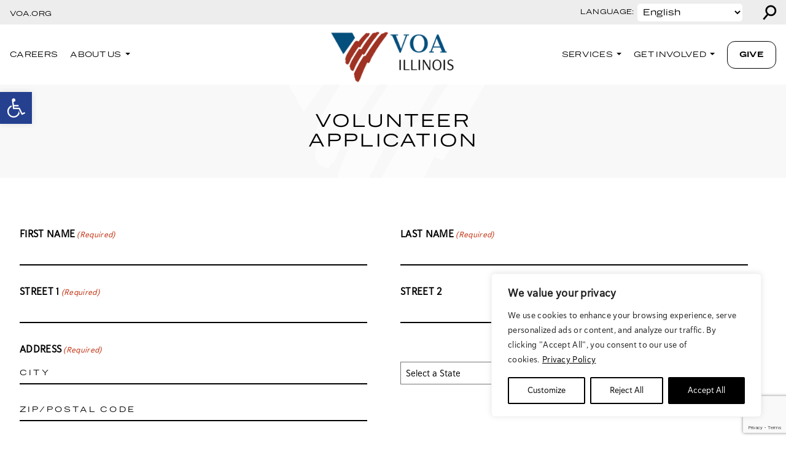

--- FILE ---
content_type: text/html; charset=utf-8
request_url: https://www.google.com/recaptcha/api2/anchor?ar=1&k=6Lcq3QQpAAAAAF7bmZG7__kr4khxoHBnHdwIoD_y&co=aHR0cHM6Ly93d3cudm9haWxsaW5vaXMub3JnOjQ0Mw..&hl=en&v=PoyoqOPhxBO7pBk68S4YbpHZ&theme=light&size=invisible&badge=bottomright&anchor-ms=20000&execute-ms=30000&cb=n0v7wzh4kivd
body_size: 49806
content:
<!DOCTYPE HTML><html dir="ltr" lang="en"><head><meta http-equiv="Content-Type" content="text/html; charset=UTF-8">
<meta http-equiv="X-UA-Compatible" content="IE=edge">
<title>reCAPTCHA</title>
<style type="text/css">
/* cyrillic-ext */
@font-face {
  font-family: 'Roboto';
  font-style: normal;
  font-weight: 400;
  font-stretch: 100%;
  src: url(//fonts.gstatic.com/s/roboto/v48/KFO7CnqEu92Fr1ME7kSn66aGLdTylUAMa3GUBHMdazTgWw.woff2) format('woff2');
  unicode-range: U+0460-052F, U+1C80-1C8A, U+20B4, U+2DE0-2DFF, U+A640-A69F, U+FE2E-FE2F;
}
/* cyrillic */
@font-face {
  font-family: 'Roboto';
  font-style: normal;
  font-weight: 400;
  font-stretch: 100%;
  src: url(//fonts.gstatic.com/s/roboto/v48/KFO7CnqEu92Fr1ME7kSn66aGLdTylUAMa3iUBHMdazTgWw.woff2) format('woff2');
  unicode-range: U+0301, U+0400-045F, U+0490-0491, U+04B0-04B1, U+2116;
}
/* greek-ext */
@font-face {
  font-family: 'Roboto';
  font-style: normal;
  font-weight: 400;
  font-stretch: 100%;
  src: url(//fonts.gstatic.com/s/roboto/v48/KFO7CnqEu92Fr1ME7kSn66aGLdTylUAMa3CUBHMdazTgWw.woff2) format('woff2');
  unicode-range: U+1F00-1FFF;
}
/* greek */
@font-face {
  font-family: 'Roboto';
  font-style: normal;
  font-weight: 400;
  font-stretch: 100%;
  src: url(//fonts.gstatic.com/s/roboto/v48/KFO7CnqEu92Fr1ME7kSn66aGLdTylUAMa3-UBHMdazTgWw.woff2) format('woff2');
  unicode-range: U+0370-0377, U+037A-037F, U+0384-038A, U+038C, U+038E-03A1, U+03A3-03FF;
}
/* math */
@font-face {
  font-family: 'Roboto';
  font-style: normal;
  font-weight: 400;
  font-stretch: 100%;
  src: url(//fonts.gstatic.com/s/roboto/v48/KFO7CnqEu92Fr1ME7kSn66aGLdTylUAMawCUBHMdazTgWw.woff2) format('woff2');
  unicode-range: U+0302-0303, U+0305, U+0307-0308, U+0310, U+0312, U+0315, U+031A, U+0326-0327, U+032C, U+032F-0330, U+0332-0333, U+0338, U+033A, U+0346, U+034D, U+0391-03A1, U+03A3-03A9, U+03B1-03C9, U+03D1, U+03D5-03D6, U+03F0-03F1, U+03F4-03F5, U+2016-2017, U+2034-2038, U+203C, U+2040, U+2043, U+2047, U+2050, U+2057, U+205F, U+2070-2071, U+2074-208E, U+2090-209C, U+20D0-20DC, U+20E1, U+20E5-20EF, U+2100-2112, U+2114-2115, U+2117-2121, U+2123-214F, U+2190, U+2192, U+2194-21AE, U+21B0-21E5, U+21F1-21F2, U+21F4-2211, U+2213-2214, U+2216-22FF, U+2308-230B, U+2310, U+2319, U+231C-2321, U+2336-237A, U+237C, U+2395, U+239B-23B7, U+23D0, U+23DC-23E1, U+2474-2475, U+25AF, U+25B3, U+25B7, U+25BD, U+25C1, U+25CA, U+25CC, U+25FB, U+266D-266F, U+27C0-27FF, U+2900-2AFF, U+2B0E-2B11, U+2B30-2B4C, U+2BFE, U+3030, U+FF5B, U+FF5D, U+1D400-1D7FF, U+1EE00-1EEFF;
}
/* symbols */
@font-face {
  font-family: 'Roboto';
  font-style: normal;
  font-weight: 400;
  font-stretch: 100%;
  src: url(//fonts.gstatic.com/s/roboto/v48/KFO7CnqEu92Fr1ME7kSn66aGLdTylUAMaxKUBHMdazTgWw.woff2) format('woff2');
  unicode-range: U+0001-000C, U+000E-001F, U+007F-009F, U+20DD-20E0, U+20E2-20E4, U+2150-218F, U+2190, U+2192, U+2194-2199, U+21AF, U+21E6-21F0, U+21F3, U+2218-2219, U+2299, U+22C4-22C6, U+2300-243F, U+2440-244A, U+2460-24FF, U+25A0-27BF, U+2800-28FF, U+2921-2922, U+2981, U+29BF, U+29EB, U+2B00-2BFF, U+4DC0-4DFF, U+FFF9-FFFB, U+10140-1018E, U+10190-1019C, U+101A0, U+101D0-101FD, U+102E0-102FB, U+10E60-10E7E, U+1D2C0-1D2D3, U+1D2E0-1D37F, U+1F000-1F0FF, U+1F100-1F1AD, U+1F1E6-1F1FF, U+1F30D-1F30F, U+1F315, U+1F31C, U+1F31E, U+1F320-1F32C, U+1F336, U+1F378, U+1F37D, U+1F382, U+1F393-1F39F, U+1F3A7-1F3A8, U+1F3AC-1F3AF, U+1F3C2, U+1F3C4-1F3C6, U+1F3CA-1F3CE, U+1F3D4-1F3E0, U+1F3ED, U+1F3F1-1F3F3, U+1F3F5-1F3F7, U+1F408, U+1F415, U+1F41F, U+1F426, U+1F43F, U+1F441-1F442, U+1F444, U+1F446-1F449, U+1F44C-1F44E, U+1F453, U+1F46A, U+1F47D, U+1F4A3, U+1F4B0, U+1F4B3, U+1F4B9, U+1F4BB, U+1F4BF, U+1F4C8-1F4CB, U+1F4D6, U+1F4DA, U+1F4DF, U+1F4E3-1F4E6, U+1F4EA-1F4ED, U+1F4F7, U+1F4F9-1F4FB, U+1F4FD-1F4FE, U+1F503, U+1F507-1F50B, U+1F50D, U+1F512-1F513, U+1F53E-1F54A, U+1F54F-1F5FA, U+1F610, U+1F650-1F67F, U+1F687, U+1F68D, U+1F691, U+1F694, U+1F698, U+1F6AD, U+1F6B2, U+1F6B9-1F6BA, U+1F6BC, U+1F6C6-1F6CF, U+1F6D3-1F6D7, U+1F6E0-1F6EA, U+1F6F0-1F6F3, U+1F6F7-1F6FC, U+1F700-1F7FF, U+1F800-1F80B, U+1F810-1F847, U+1F850-1F859, U+1F860-1F887, U+1F890-1F8AD, U+1F8B0-1F8BB, U+1F8C0-1F8C1, U+1F900-1F90B, U+1F93B, U+1F946, U+1F984, U+1F996, U+1F9E9, U+1FA00-1FA6F, U+1FA70-1FA7C, U+1FA80-1FA89, U+1FA8F-1FAC6, U+1FACE-1FADC, U+1FADF-1FAE9, U+1FAF0-1FAF8, U+1FB00-1FBFF;
}
/* vietnamese */
@font-face {
  font-family: 'Roboto';
  font-style: normal;
  font-weight: 400;
  font-stretch: 100%;
  src: url(//fonts.gstatic.com/s/roboto/v48/KFO7CnqEu92Fr1ME7kSn66aGLdTylUAMa3OUBHMdazTgWw.woff2) format('woff2');
  unicode-range: U+0102-0103, U+0110-0111, U+0128-0129, U+0168-0169, U+01A0-01A1, U+01AF-01B0, U+0300-0301, U+0303-0304, U+0308-0309, U+0323, U+0329, U+1EA0-1EF9, U+20AB;
}
/* latin-ext */
@font-face {
  font-family: 'Roboto';
  font-style: normal;
  font-weight: 400;
  font-stretch: 100%;
  src: url(//fonts.gstatic.com/s/roboto/v48/KFO7CnqEu92Fr1ME7kSn66aGLdTylUAMa3KUBHMdazTgWw.woff2) format('woff2');
  unicode-range: U+0100-02BA, U+02BD-02C5, U+02C7-02CC, U+02CE-02D7, U+02DD-02FF, U+0304, U+0308, U+0329, U+1D00-1DBF, U+1E00-1E9F, U+1EF2-1EFF, U+2020, U+20A0-20AB, U+20AD-20C0, U+2113, U+2C60-2C7F, U+A720-A7FF;
}
/* latin */
@font-face {
  font-family: 'Roboto';
  font-style: normal;
  font-weight: 400;
  font-stretch: 100%;
  src: url(//fonts.gstatic.com/s/roboto/v48/KFO7CnqEu92Fr1ME7kSn66aGLdTylUAMa3yUBHMdazQ.woff2) format('woff2');
  unicode-range: U+0000-00FF, U+0131, U+0152-0153, U+02BB-02BC, U+02C6, U+02DA, U+02DC, U+0304, U+0308, U+0329, U+2000-206F, U+20AC, U+2122, U+2191, U+2193, U+2212, U+2215, U+FEFF, U+FFFD;
}
/* cyrillic-ext */
@font-face {
  font-family: 'Roboto';
  font-style: normal;
  font-weight: 500;
  font-stretch: 100%;
  src: url(//fonts.gstatic.com/s/roboto/v48/KFO7CnqEu92Fr1ME7kSn66aGLdTylUAMa3GUBHMdazTgWw.woff2) format('woff2');
  unicode-range: U+0460-052F, U+1C80-1C8A, U+20B4, U+2DE0-2DFF, U+A640-A69F, U+FE2E-FE2F;
}
/* cyrillic */
@font-face {
  font-family: 'Roboto';
  font-style: normal;
  font-weight: 500;
  font-stretch: 100%;
  src: url(//fonts.gstatic.com/s/roboto/v48/KFO7CnqEu92Fr1ME7kSn66aGLdTylUAMa3iUBHMdazTgWw.woff2) format('woff2');
  unicode-range: U+0301, U+0400-045F, U+0490-0491, U+04B0-04B1, U+2116;
}
/* greek-ext */
@font-face {
  font-family: 'Roboto';
  font-style: normal;
  font-weight: 500;
  font-stretch: 100%;
  src: url(//fonts.gstatic.com/s/roboto/v48/KFO7CnqEu92Fr1ME7kSn66aGLdTylUAMa3CUBHMdazTgWw.woff2) format('woff2');
  unicode-range: U+1F00-1FFF;
}
/* greek */
@font-face {
  font-family: 'Roboto';
  font-style: normal;
  font-weight: 500;
  font-stretch: 100%;
  src: url(//fonts.gstatic.com/s/roboto/v48/KFO7CnqEu92Fr1ME7kSn66aGLdTylUAMa3-UBHMdazTgWw.woff2) format('woff2');
  unicode-range: U+0370-0377, U+037A-037F, U+0384-038A, U+038C, U+038E-03A1, U+03A3-03FF;
}
/* math */
@font-face {
  font-family: 'Roboto';
  font-style: normal;
  font-weight: 500;
  font-stretch: 100%;
  src: url(//fonts.gstatic.com/s/roboto/v48/KFO7CnqEu92Fr1ME7kSn66aGLdTylUAMawCUBHMdazTgWw.woff2) format('woff2');
  unicode-range: U+0302-0303, U+0305, U+0307-0308, U+0310, U+0312, U+0315, U+031A, U+0326-0327, U+032C, U+032F-0330, U+0332-0333, U+0338, U+033A, U+0346, U+034D, U+0391-03A1, U+03A3-03A9, U+03B1-03C9, U+03D1, U+03D5-03D6, U+03F0-03F1, U+03F4-03F5, U+2016-2017, U+2034-2038, U+203C, U+2040, U+2043, U+2047, U+2050, U+2057, U+205F, U+2070-2071, U+2074-208E, U+2090-209C, U+20D0-20DC, U+20E1, U+20E5-20EF, U+2100-2112, U+2114-2115, U+2117-2121, U+2123-214F, U+2190, U+2192, U+2194-21AE, U+21B0-21E5, U+21F1-21F2, U+21F4-2211, U+2213-2214, U+2216-22FF, U+2308-230B, U+2310, U+2319, U+231C-2321, U+2336-237A, U+237C, U+2395, U+239B-23B7, U+23D0, U+23DC-23E1, U+2474-2475, U+25AF, U+25B3, U+25B7, U+25BD, U+25C1, U+25CA, U+25CC, U+25FB, U+266D-266F, U+27C0-27FF, U+2900-2AFF, U+2B0E-2B11, U+2B30-2B4C, U+2BFE, U+3030, U+FF5B, U+FF5D, U+1D400-1D7FF, U+1EE00-1EEFF;
}
/* symbols */
@font-face {
  font-family: 'Roboto';
  font-style: normal;
  font-weight: 500;
  font-stretch: 100%;
  src: url(//fonts.gstatic.com/s/roboto/v48/KFO7CnqEu92Fr1ME7kSn66aGLdTylUAMaxKUBHMdazTgWw.woff2) format('woff2');
  unicode-range: U+0001-000C, U+000E-001F, U+007F-009F, U+20DD-20E0, U+20E2-20E4, U+2150-218F, U+2190, U+2192, U+2194-2199, U+21AF, U+21E6-21F0, U+21F3, U+2218-2219, U+2299, U+22C4-22C6, U+2300-243F, U+2440-244A, U+2460-24FF, U+25A0-27BF, U+2800-28FF, U+2921-2922, U+2981, U+29BF, U+29EB, U+2B00-2BFF, U+4DC0-4DFF, U+FFF9-FFFB, U+10140-1018E, U+10190-1019C, U+101A0, U+101D0-101FD, U+102E0-102FB, U+10E60-10E7E, U+1D2C0-1D2D3, U+1D2E0-1D37F, U+1F000-1F0FF, U+1F100-1F1AD, U+1F1E6-1F1FF, U+1F30D-1F30F, U+1F315, U+1F31C, U+1F31E, U+1F320-1F32C, U+1F336, U+1F378, U+1F37D, U+1F382, U+1F393-1F39F, U+1F3A7-1F3A8, U+1F3AC-1F3AF, U+1F3C2, U+1F3C4-1F3C6, U+1F3CA-1F3CE, U+1F3D4-1F3E0, U+1F3ED, U+1F3F1-1F3F3, U+1F3F5-1F3F7, U+1F408, U+1F415, U+1F41F, U+1F426, U+1F43F, U+1F441-1F442, U+1F444, U+1F446-1F449, U+1F44C-1F44E, U+1F453, U+1F46A, U+1F47D, U+1F4A3, U+1F4B0, U+1F4B3, U+1F4B9, U+1F4BB, U+1F4BF, U+1F4C8-1F4CB, U+1F4D6, U+1F4DA, U+1F4DF, U+1F4E3-1F4E6, U+1F4EA-1F4ED, U+1F4F7, U+1F4F9-1F4FB, U+1F4FD-1F4FE, U+1F503, U+1F507-1F50B, U+1F50D, U+1F512-1F513, U+1F53E-1F54A, U+1F54F-1F5FA, U+1F610, U+1F650-1F67F, U+1F687, U+1F68D, U+1F691, U+1F694, U+1F698, U+1F6AD, U+1F6B2, U+1F6B9-1F6BA, U+1F6BC, U+1F6C6-1F6CF, U+1F6D3-1F6D7, U+1F6E0-1F6EA, U+1F6F0-1F6F3, U+1F6F7-1F6FC, U+1F700-1F7FF, U+1F800-1F80B, U+1F810-1F847, U+1F850-1F859, U+1F860-1F887, U+1F890-1F8AD, U+1F8B0-1F8BB, U+1F8C0-1F8C1, U+1F900-1F90B, U+1F93B, U+1F946, U+1F984, U+1F996, U+1F9E9, U+1FA00-1FA6F, U+1FA70-1FA7C, U+1FA80-1FA89, U+1FA8F-1FAC6, U+1FACE-1FADC, U+1FADF-1FAE9, U+1FAF0-1FAF8, U+1FB00-1FBFF;
}
/* vietnamese */
@font-face {
  font-family: 'Roboto';
  font-style: normal;
  font-weight: 500;
  font-stretch: 100%;
  src: url(//fonts.gstatic.com/s/roboto/v48/KFO7CnqEu92Fr1ME7kSn66aGLdTylUAMa3OUBHMdazTgWw.woff2) format('woff2');
  unicode-range: U+0102-0103, U+0110-0111, U+0128-0129, U+0168-0169, U+01A0-01A1, U+01AF-01B0, U+0300-0301, U+0303-0304, U+0308-0309, U+0323, U+0329, U+1EA0-1EF9, U+20AB;
}
/* latin-ext */
@font-face {
  font-family: 'Roboto';
  font-style: normal;
  font-weight: 500;
  font-stretch: 100%;
  src: url(//fonts.gstatic.com/s/roboto/v48/KFO7CnqEu92Fr1ME7kSn66aGLdTylUAMa3KUBHMdazTgWw.woff2) format('woff2');
  unicode-range: U+0100-02BA, U+02BD-02C5, U+02C7-02CC, U+02CE-02D7, U+02DD-02FF, U+0304, U+0308, U+0329, U+1D00-1DBF, U+1E00-1E9F, U+1EF2-1EFF, U+2020, U+20A0-20AB, U+20AD-20C0, U+2113, U+2C60-2C7F, U+A720-A7FF;
}
/* latin */
@font-face {
  font-family: 'Roboto';
  font-style: normal;
  font-weight: 500;
  font-stretch: 100%;
  src: url(//fonts.gstatic.com/s/roboto/v48/KFO7CnqEu92Fr1ME7kSn66aGLdTylUAMa3yUBHMdazQ.woff2) format('woff2');
  unicode-range: U+0000-00FF, U+0131, U+0152-0153, U+02BB-02BC, U+02C6, U+02DA, U+02DC, U+0304, U+0308, U+0329, U+2000-206F, U+20AC, U+2122, U+2191, U+2193, U+2212, U+2215, U+FEFF, U+FFFD;
}
/* cyrillic-ext */
@font-face {
  font-family: 'Roboto';
  font-style: normal;
  font-weight: 900;
  font-stretch: 100%;
  src: url(//fonts.gstatic.com/s/roboto/v48/KFO7CnqEu92Fr1ME7kSn66aGLdTylUAMa3GUBHMdazTgWw.woff2) format('woff2');
  unicode-range: U+0460-052F, U+1C80-1C8A, U+20B4, U+2DE0-2DFF, U+A640-A69F, U+FE2E-FE2F;
}
/* cyrillic */
@font-face {
  font-family: 'Roboto';
  font-style: normal;
  font-weight: 900;
  font-stretch: 100%;
  src: url(//fonts.gstatic.com/s/roboto/v48/KFO7CnqEu92Fr1ME7kSn66aGLdTylUAMa3iUBHMdazTgWw.woff2) format('woff2');
  unicode-range: U+0301, U+0400-045F, U+0490-0491, U+04B0-04B1, U+2116;
}
/* greek-ext */
@font-face {
  font-family: 'Roboto';
  font-style: normal;
  font-weight: 900;
  font-stretch: 100%;
  src: url(//fonts.gstatic.com/s/roboto/v48/KFO7CnqEu92Fr1ME7kSn66aGLdTylUAMa3CUBHMdazTgWw.woff2) format('woff2');
  unicode-range: U+1F00-1FFF;
}
/* greek */
@font-face {
  font-family: 'Roboto';
  font-style: normal;
  font-weight: 900;
  font-stretch: 100%;
  src: url(//fonts.gstatic.com/s/roboto/v48/KFO7CnqEu92Fr1ME7kSn66aGLdTylUAMa3-UBHMdazTgWw.woff2) format('woff2');
  unicode-range: U+0370-0377, U+037A-037F, U+0384-038A, U+038C, U+038E-03A1, U+03A3-03FF;
}
/* math */
@font-face {
  font-family: 'Roboto';
  font-style: normal;
  font-weight: 900;
  font-stretch: 100%;
  src: url(//fonts.gstatic.com/s/roboto/v48/KFO7CnqEu92Fr1ME7kSn66aGLdTylUAMawCUBHMdazTgWw.woff2) format('woff2');
  unicode-range: U+0302-0303, U+0305, U+0307-0308, U+0310, U+0312, U+0315, U+031A, U+0326-0327, U+032C, U+032F-0330, U+0332-0333, U+0338, U+033A, U+0346, U+034D, U+0391-03A1, U+03A3-03A9, U+03B1-03C9, U+03D1, U+03D5-03D6, U+03F0-03F1, U+03F4-03F5, U+2016-2017, U+2034-2038, U+203C, U+2040, U+2043, U+2047, U+2050, U+2057, U+205F, U+2070-2071, U+2074-208E, U+2090-209C, U+20D0-20DC, U+20E1, U+20E5-20EF, U+2100-2112, U+2114-2115, U+2117-2121, U+2123-214F, U+2190, U+2192, U+2194-21AE, U+21B0-21E5, U+21F1-21F2, U+21F4-2211, U+2213-2214, U+2216-22FF, U+2308-230B, U+2310, U+2319, U+231C-2321, U+2336-237A, U+237C, U+2395, U+239B-23B7, U+23D0, U+23DC-23E1, U+2474-2475, U+25AF, U+25B3, U+25B7, U+25BD, U+25C1, U+25CA, U+25CC, U+25FB, U+266D-266F, U+27C0-27FF, U+2900-2AFF, U+2B0E-2B11, U+2B30-2B4C, U+2BFE, U+3030, U+FF5B, U+FF5D, U+1D400-1D7FF, U+1EE00-1EEFF;
}
/* symbols */
@font-face {
  font-family: 'Roboto';
  font-style: normal;
  font-weight: 900;
  font-stretch: 100%;
  src: url(//fonts.gstatic.com/s/roboto/v48/KFO7CnqEu92Fr1ME7kSn66aGLdTylUAMaxKUBHMdazTgWw.woff2) format('woff2');
  unicode-range: U+0001-000C, U+000E-001F, U+007F-009F, U+20DD-20E0, U+20E2-20E4, U+2150-218F, U+2190, U+2192, U+2194-2199, U+21AF, U+21E6-21F0, U+21F3, U+2218-2219, U+2299, U+22C4-22C6, U+2300-243F, U+2440-244A, U+2460-24FF, U+25A0-27BF, U+2800-28FF, U+2921-2922, U+2981, U+29BF, U+29EB, U+2B00-2BFF, U+4DC0-4DFF, U+FFF9-FFFB, U+10140-1018E, U+10190-1019C, U+101A0, U+101D0-101FD, U+102E0-102FB, U+10E60-10E7E, U+1D2C0-1D2D3, U+1D2E0-1D37F, U+1F000-1F0FF, U+1F100-1F1AD, U+1F1E6-1F1FF, U+1F30D-1F30F, U+1F315, U+1F31C, U+1F31E, U+1F320-1F32C, U+1F336, U+1F378, U+1F37D, U+1F382, U+1F393-1F39F, U+1F3A7-1F3A8, U+1F3AC-1F3AF, U+1F3C2, U+1F3C4-1F3C6, U+1F3CA-1F3CE, U+1F3D4-1F3E0, U+1F3ED, U+1F3F1-1F3F3, U+1F3F5-1F3F7, U+1F408, U+1F415, U+1F41F, U+1F426, U+1F43F, U+1F441-1F442, U+1F444, U+1F446-1F449, U+1F44C-1F44E, U+1F453, U+1F46A, U+1F47D, U+1F4A3, U+1F4B0, U+1F4B3, U+1F4B9, U+1F4BB, U+1F4BF, U+1F4C8-1F4CB, U+1F4D6, U+1F4DA, U+1F4DF, U+1F4E3-1F4E6, U+1F4EA-1F4ED, U+1F4F7, U+1F4F9-1F4FB, U+1F4FD-1F4FE, U+1F503, U+1F507-1F50B, U+1F50D, U+1F512-1F513, U+1F53E-1F54A, U+1F54F-1F5FA, U+1F610, U+1F650-1F67F, U+1F687, U+1F68D, U+1F691, U+1F694, U+1F698, U+1F6AD, U+1F6B2, U+1F6B9-1F6BA, U+1F6BC, U+1F6C6-1F6CF, U+1F6D3-1F6D7, U+1F6E0-1F6EA, U+1F6F0-1F6F3, U+1F6F7-1F6FC, U+1F700-1F7FF, U+1F800-1F80B, U+1F810-1F847, U+1F850-1F859, U+1F860-1F887, U+1F890-1F8AD, U+1F8B0-1F8BB, U+1F8C0-1F8C1, U+1F900-1F90B, U+1F93B, U+1F946, U+1F984, U+1F996, U+1F9E9, U+1FA00-1FA6F, U+1FA70-1FA7C, U+1FA80-1FA89, U+1FA8F-1FAC6, U+1FACE-1FADC, U+1FADF-1FAE9, U+1FAF0-1FAF8, U+1FB00-1FBFF;
}
/* vietnamese */
@font-face {
  font-family: 'Roboto';
  font-style: normal;
  font-weight: 900;
  font-stretch: 100%;
  src: url(//fonts.gstatic.com/s/roboto/v48/KFO7CnqEu92Fr1ME7kSn66aGLdTylUAMa3OUBHMdazTgWw.woff2) format('woff2');
  unicode-range: U+0102-0103, U+0110-0111, U+0128-0129, U+0168-0169, U+01A0-01A1, U+01AF-01B0, U+0300-0301, U+0303-0304, U+0308-0309, U+0323, U+0329, U+1EA0-1EF9, U+20AB;
}
/* latin-ext */
@font-face {
  font-family: 'Roboto';
  font-style: normal;
  font-weight: 900;
  font-stretch: 100%;
  src: url(//fonts.gstatic.com/s/roboto/v48/KFO7CnqEu92Fr1ME7kSn66aGLdTylUAMa3KUBHMdazTgWw.woff2) format('woff2');
  unicode-range: U+0100-02BA, U+02BD-02C5, U+02C7-02CC, U+02CE-02D7, U+02DD-02FF, U+0304, U+0308, U+0329, U+1D00-1DBF, U+1E00-1E9F, U+1EF2-1EFF, U+2020, U+20A0-20AB, U+20AD-20C0, U+2113, U+2C60-2C7F, U+A720-A7FF;
}
/* latin */
@font-face {
  font-family: 'Roboto';
  font-style: normal;
  font-weight: 900;
  font-stretch: 100%;
  src: url(//fonts.gstatic.com/s/roboto/v48/KFO7CnqEu92Fr1ME7kSn66aGLdTylUAMa3yUBHMdazQ.woff2) format('woff2');
  unicode-range: U+0000-00FF, U+0131, U+0152-0153, U+02BB-02BC, U+02C6, U+02DA, U+02DC, U+0304, U+0308, U+0329, U+2000-206F, U+20AC, U+2122, U+2191, U+2193, U+2212, U+2215, U+FEFF, U+FFFD;
}

</style>
<link rel="stylesheet" type="text/css" href="https://www.gstatic.com/recaptcha/releases/PoyoqOPhxBO7pBk68S4YbpHZ/styles__ltr.css">
<script nonce="v33HomRciKUPyNvntGLorw" type="text/javascript">window['__recaptcha_api'] = 'https://www.google.com/recaptcha/api2/';</script>
<script type="text/javascript" src="https://www.gstatic.com/recaptcha/releases/PoyoqOPhxBO7pBk68S4YbpHZ/recaptcha__en.js" nonce="v33HomRciKUPyNvntGLorw">
      
    </script></head>
<body><div id="rc-anchor-alert" class="rc-anchor-alert"></div>
<input type="hidden" id="recaptcha-token" value="[base64]">
<script type="text/javascript" nonce="v33HomRciKUPyNvntGLorw">
      recaptcha.anchor.Main.init("[\x22ainput\x22,[\x22bgdata\x22,\x22\x22,\[base64]/[base64]/MjU1Ong/[base64]/[base64]/[base64]/[base64]/[base64]/[base64]/[base64]/[base64]/[base64]/[base64]/[base64]/[base64]/[base64]/[base64]/[base64]\\u003d\x22,\[base64]\x22,\[base64]/EsO1MUTDtS/DumU/wobDmEZIw5tSwpvCinvDnhlHFWjDnsOwWG7Dt2cdw43DlwbCmcOTdsKXLQpCw6DDgkLCg2VAwrfCkMOvNsODAcO3wpbDr8OLUlFNPHjCt8OnEQ/Dq8KRNcKUS8KaRjPCuFBAwozDgC/Cv3DDojQ/wo3Dk8KUwpvDhl5YesOmw6wvEwIfwottw4g0D8OLw703woMyLm9xwp1HesKQw6fDtsODw6YUOMOKw7vDtcO0wqotIAHCs8KrcsKLcj/DpCEYwqfDji/[base64]/CqEd0OHvCqcKUellIw6LCpMKTQlFgacKFUGHDo8KiXGvDisK3w6x1FGdHHsO1B8KNHCp5L1bDkX7Cgiotw6/DkMKBwp18Sw7CtmxCGsKmw67CrzzCrkLCmsKJQcK8wqoRPMKpJ3xyw6J/DsOOAwNqwrvDhXQ+T3ZGw7/Dk3Y+wow0w4kAdGEMTsKvw55jw51iccKHw4YREsKTHMKzBhTDsMOSaDdSw6nCjsOJYA87IyzDucOIw557BQM7w4oewpPDqsK/e8Oaw6Urw4XDgknDl8KnwpHDp8OhVMOgZMOjw4zDj8KJVsK1VcKowrTDjDPDtnnCo0RVDSfDlsOlwqnDnj7CmsOJwoJvw5HCiUI/w5rDpAcdbsKlc1zDp1rDnwPDvibCm8Kpw40+TcKRTcO4HcKPEsKcwq7CpMKuw797w756w4ZMfk3DhEfDsMKyScKHw68bw7zDin7DrcOqLkcNNMOyJcK8HWTChMOQNR9ZPMOCwq0UJH3DtGF/w5YxXcKIFkwyw4/Di1nDo8OAwp4sAsOPwoPCj180w69qTcOxQRTCtWDDmmIVcBzCmsO2w4XDvgYdXWMYF8KYwrk2woZ6w5HDg0cWHybCohHDhsKgXwzCtcOdw6gCw7okwqALwq1cdcKKbElzVcOTwrvChUoXwr/DmMOewolYRcKJCsOiw6w0wo7CjSbCtMKqw7jCr8O8wrtqw5zDs8KwWS9mw6fCt8Krw4geesO6cgoOw682ak/DoMOrwpRrXcOULnlnw4/ClUVUYEFRLsOowpDCsHZBw6UBU8KQFsOWw47Dsx7CpwbCosONbMOgdTHCnMKawpfCoBgLwrpIwrspHsKewq0ISjvCkmAZeRBmdcKDwpTChQRqCUsrwqDCgMKmaMO+wpjDi0TDkWPChMOpwr09GzhWwrwQIsKWB8Oqw47DhHMcRMKfwq5jRMOgworDjjfDjU/DmVY1LsOGw7sCwqVvwqJTW3HCj8ODSFIuDcODeloKw7slGFbDlMKqw7U9RsOUwrgXwrvDgMK6w6Qow7zDrRDCpcOowpsPw6DDmsOWwrhbwqJlfMKjIMKVPjpPwprDmcOgw6rCsn3DnQFxwqTDl3oaEcObGUY2w5AGw4FGNk/DgWVmwrFHwofCgsOOwpDCnXc1O8KIw7nDv8KaSMOlbsO/w4QUw6XCqcOOP8KWRsOnesOFexDCpUxBw7/Dv8Ktw5vDiTvChMObw5dhEHrDh3Nzw5FaZ0LDmznDqcOlUkVyTcK5KMKEwp/Dl19xw63DgBPDsgTCmMOFwoI3UWDCtMK6ZD1ywqhkwpsww6rCg8KkVBxTw6bCoMKww7sHdGbDgcOnw6nDhnVDw6TCksKDJ0EyS8OhPMKyw5zDnBDClcOww5vChMKAHsO6WcOmK8OCw5fDtHjCu08HwqbDqGMXECNGwqA/[base64]/DmjBtw5siwqTDscOTIcOfTcOjAmVOeEXCmQ4Jw7XCrGnDrnpmDHVow7JzfcKsw61SXgfDlsODQMOjfcKcLcKlfFV+YzvDg0LDhMOGXsKmIMO/w6fDrE3CscONf3c0HmPDnMKrcT5RI0ATZMKiw4vCjUzCgQXDmk0Qw40nw6bDi1jCk2phWcONwqvCrU3DmMOHAyvDgQtWwprDuMOewrNfwrMdYcOBwqTCjcOoDj97UB/CqCAZwowXwrpxP8KfwpTDocO7w70Gw6EfUSBHZEjCicKtBhTDnsO/ecK9U3PCo8KPw5PDrcO+acOQwpJbEVUMwqPDlcKfb3HCpcOSw6LCocOKwrQFN8KCRkV1JUZHH8OBesOJX8OVQyDDsRHDpMO6wr1GRzzDqMOEw4jDmgFcVsKcwrpRw7BTw4ofwrfCmkYJQmXDimHDhcO9a8OAwq1dwozDnsOUwpzCj8OTFF1lRXHDkl8fwozCoQEII8K/[base64]/Cj3PCr8KtwoNawr0Xw6gCwr85wpzDnBIJAMOWMcOPw4nClB5bw6lUwrgjdMOHwrfCoTLCmcK/BcO8YMKVwrrDnFHCsg9Mwo3CgcOmw6MbwrtCw7DCs8KXQA7DgUdxAVLCk3HCq1PCvREXfUHCvsOPdxRow5HDmkvCoMO+WMK6FmUvWMKfZMKXw7PClHHCjcKCNMO+w7/Cq8Khw7xEKnTChcKFw5QIw4/[base64]/CvBvDrA9qMMK2AsKIwo3DlHbCtzRLRnvDvRgzwrltw6Rgw6nCnUvDlMObNznDlsONwoxVHsK3wovDvWTCocK2wpUxw5Z4f8KLJMO0E8KWScKVJsOTXkjClEjCo8Odw4/DqjrDuzEswps5KRjCsMK2wq/DvMKjTkPDoULDhMKWw4fCnmlLX8OvwohXw5TCgiTDhsOSw7ocwr0BKFfCuCwKaRHDvMOccsO8BMKswrPCtj4uScOFwoY2wrvCvnE9ZcOHwqFhwr3DhcOgwqhXwqUmYDxxw753OgDCm8O8w5AXw7LCuQUIwoVASwNqA3TCvGU+wp/DncK/NcKdOsOrD1nCisOgwrTDjMKow7Nqwr5pBwDCkTzDtjNxwr3DlXwgGGvDswNeUQQTw4vDksKswrFWw5DChcOMAMO1MMKFCsKQFmVQwrzDvzXDhBHDuyfCqUHCvMOhP8OhQVcfK0hAFMKBw4hpw6BPccKFwrfDmkInNzs7w5nDkSxSYiHCvHNmwo/[base64]/CtcO9dk7DicOkwoDCsw7Do8KUwoXDrREYVR4iw7vDmMOHKE0Fw5RuNAQCCAvDkQ4pw5PCrMO1BUk3WXUAw6DCpBfCvjfCpcKlw7nDry1hw51Iw7wVPMOsw5fDvkRmwrl3CWZjwoIFL8O0PB/DjCwCw5kMw5LCkGxkFw94wpscSsOyHmNRDMKaQMK/GmVRwrPCv8KOw4pwfUjDkQnCikvDrkxLERnCjQbCjsK5fsOhwqEgUi0Qw5VkaQPCphpVJQ8Pfx9FQScVwrxFw6Zuw5IiLcKrEMKqW37CqBJ2FynCl8OYwovDncOdwpEgccOSOVvCsl/DoElOwpp6dMOedSdAw5gHwqXDtMOQwptQXV8lw4I2TWbDtsK+RDk+bUtFZFltVRJ4wr1MwqTChyQew4wEw64Kwo0/wqUKwocaw7wsw7/DvlfCkwlowqnDn1NIUDsWeCckwpNcbHkjZkHCusO7w5nDtnfDiGHDrjDCqHgtESVyesO5wq/DiydeSsOIw6VXworCvMOcw7puw6FZF8OwGMKpdTnCgcOFw7xUDMOQwoN7wp3CmRvDmMO0OA/[base64]/w6k2wqjCmnYUZXwcwoLCk3PDmMKhIFDCisKwwrxzwrnCrh3DjzwPw4IVIsK/wr09wrE7LHHCvMKEw58Nw6HDlgnCim5yMlPDisOXMyICwrsnwrNWTDjDqD/Dj8K7w4x/w7/[base64]/Twg5w5nDssOvOMO9wpZhw5Q+LAchWmnDtH0RWcOYOijChcOCfsKXCk4/AsKfFsKfwpbCmyvDvcOXw6Uzw5hCf2Z5w73Dsw81HMKIwoMpwpfDksK/C3Vsw5/Dqm85w67DuBh0fFLCtmzDn8KwSFhJw5fDvMOzw5kRwq/DtmvCt2vCvlzDn3w1fgfCicK2w5FeKcKGNCFWw7NLw6IXwqTCsCUTHMOkwpDDpMOtwqbDvsKrKcKROsOJGcOYWcKjFsKPwonCocOpNMKQYTBtwpXCgMOiRcKHHcKiGR7DrxPCpMOQwpXDgcO1DiJNwrLDjcOSwqJ1w7PCqsO4w47Dq8KxLF/[base64]/[base64]/DsXDClkciw4MtEMO6fsOpw6fDuhPDmlddPMKzwrUjRMOjw7nDtsK4wqZnN0EJwo7CssOqeg96aj7CjAgrPcOENcKoEUJfw4bDkQLDncKqWMK2UcO9Y8KKUsKoGcK0wphTwrw4OAbDjVgCEDnCkSDCpBFSwok8VnNdSwJZBQXCg8OOccOdJsOCw6/[base64]/DvGZVw6g+KMKjRMOsw6rCpgvDnEXCviPDmDNgI2Mmwp8jwqjCkyobRsOTD8OYw6ZMey46wr4BbiLDiynCpcOyw5vDjcKPwoQywoh5w75CWMO/woQRwp/DicKFw6Mlw7TCgsKXQsOJfsOjH8OJDTY4wpAaw7p+Y8OMwoQ9RSTDuMK9GsKqfCDCvcOOwqrDuCHCtcOtw5gQwqk6wocLw4fCszJmO8KmdWdRAcK/wqEuPgUZwr/CpwvChRlQw6TDvG/DnUrCtGNCw6M3woDDtmRJBkXDkz3Dm8Kdwqx4w4dhQMKyw4rDgiDDpsKXw5gEw5HDo8K8wrPDgwLDssO2w7kKb8OCVAHClcKVw693ZEJzw6YPEMOTwojCjG3CtMKMw5zClSXCh8O7aWHDvG/CpWHCmBVuJsK2X8KxbMKkCcKEw75AS8KwU20wwoJqEcKrw7bDrC8mMWB5d3caw6DCpsK2w6ASL8OvGDM4awBQQsKpBXdQLBgcDhtJwoE+XsOxwrMmwqHCq8O/wolQQxxnFsKAwpt7wonDk8OKXcOnXsOzwozDl8KGC2tfwp/CocKdFsKyRcKPwp/[base64]/[base64]/CpcKiw6QoDMKqDMKHwrTDpcOBwq5KwofDtw3CpMKjwrs3Xy9KGEsEw5TCrcKla8KdXMO0GG/[base64]/Dl2JHS0p2FcKBcsKHBzzDg3MCwqgnBTbDo8KHw5fCl8K/GAEfw4DDjmYRVm3CtsOjw6zClMOgw4PDisKhw73DnMODwrd7QU/Cm8K8G3V/C8OPw6gqwrrDmsKTw5rDhEjCjsKMwrHCs8KnwrkRZcKdBVrDvcKJWMKHbcOYw7zDvzdXwqFnwoIMfMKGCA3DocOLw6PCsl/[base64]/ej3ChcKnZXzDscKew4rCocKkw4rClcKGbMOew47Co8OiZ8KIBcKWwrQPF0/ChUhnUcKMw5zDo8KLX8O4e8O7w4Y+FVvCpBjDmhNjIBdpayR0HFoFwrBEw4wKwq/[base64]/[base64]/Crl9wU8KxdcOqHwrCl8Oow7RCDFTDi0IOZ8KXw7zDisKCL8OQOMO/KMKNw6vCphPDoRzDu8K2VsKMwqRDwrfDlDhddX/DgRTCj1NfXFZtwoTDtG3Co8OjCjLCkMK8PcKCDsO/diHCmMO/[base64]/DtX7CsF7DmcKlccKtTsKxbcOjwrrDjMKVE1nCrAdLwp89wp45w7TCh8KFwoVcwrvCs1csdVwFwp43w6rDkFTCv01TwqbCuRh+CwHDo2UDw7fClW/DqMK2cltOQMOiwrTCn8Ogw7cJOMOZw6PCrwXDohbDtHRkw4t9QgEXw6Jxw7MOw5opBMOsMTDDlMO7ASXDnTLClwTDuMKiZyY0w7/Cv8OOTiLDgMKMWcKYw6YWd8KEw6A3QkxYWQ0xwrbCuMOye8Kew6nDi8OkXsOHw7dCJsOYDkfClV/DqHfCqMOMwpPCmiQ7wophOcOHMsO1HsK1Q8OPAijCnMORwoA4cTXDhyc/w6jDkRMgw4RdOCRIw7wnwoZOw7TClsOfP8KAT20Qw7wES8KiwojCs8K8WCLCh3Iww6M8w5jDn8OGHnzDr8OHc1bDnsKJwrzCrsOAw63CssKGVMOVJkLDicKMD8K/wpZmRxHDn8Olwqs6PMKZwrbDmgQnfcO/dsKUwr/CqcOFDXzDsMKsMsKEwrLDoE7CtUTDgsOYDV0ew7rDr8KMbnwWw5I0woopFsOmw7ZsLcKowoHCsGjCtFUMR8Obw5DCrCAWw6rCoDtAw7Bww60+w4YGLQ3DnUPDgk/ChMOxPMOxDsKYw57CscKjwrwkwqzDpMK5CMOyw6dew5dKRDsOBys7woXCiMKNAx7Dn8KrZsKtFcKsGGrCpcOBwr/DtUgcbDnCisK6esOPwqk2E23DjgBOw4LDiRTCqiLDnsOqTMKTf1DDtWDCoBfDscKcw6rCo8Ohw5jDjxE3wpXDt8KQB8ODw4N5RsK7VMKbw7sADMK9w7Z9PcKsw5LCkh8mDzTCjcK1QRtTw4lXw7zCi8KdN8KLw6gdw4fCgMKCNHgCKsKoBMO/w5vCrFLCucK5w5PCvcOzZMO5wozDhsOrDyjCuMOkVcONwpIjJDIBXMO/woJ+D8OcwqbClQvDpcK7agvDrHLDjMKPC8KWwqXDh8Oow7pDw7g7w7B3w7kXwoDCmGQXw5PDlcOATlpJw5gdwqhKw6gbw6ItBcKEwrjCnwJ8G8KBLMOzw6DDkcORFzDCpk3CrcOfAsKlYFjDp8ORwojCqMKDYVrCrBw2wqZuwpDCgFtaw48qZw/CiMKJLMOKwqzCsRYVwrwtGTLCpTjCmipYD8O6AQ/DiRjDilXDjMK+TsKjV2jCh8OMLwgjWMKsSWXChMKIUsOkR8OswoFcaFPDlsKyW8OHFsOqwqrDj8KgwrPDmEjCk3s1PcOnY0zDtMKMwpYVwpLCgcKjwqLCpSAYw4E4worCrEDDmQtaGjVgFMOQwoLDucKjBsK3SMOdZsO1Yg1wXz5pIcK/wo9xTCrDhcKOwqbCtFkDw6vCsH0SM8KEZS7DjMKEw5fCp8K/TyNtTMKrKEvDqj09w4nDgsKVCcOUw7/DoyvCshfDmUXDuSzCkMO+w5LDlcKhw6ItwozDr2HDjsKkPQwrwqAzwq3DhsK3wrrCqcKEw5Z/w53Di8Kxd0bClknCrnkoPMOIWsOXO2NnPRDDjW44w71twoHDt1QuwpAww418GzDDs8OrwqfDlsOUHMOAIcKMLVzDrkvCnhPCoMKTMXDCtsKwKhsxwrPChmzCscKLwpPDmTPCiQE4wpVYRsOqdlJuw593FRzCrsKZw79Lw5A5UgXDl2Y7wrAiwrLCt23DvsKzw4lVEh/DtQvDucKiEsKqw7FIw6UHE8Oww7nCiHLDhAbDscO6T8OsblDDszcpBMORFQIww5/[base64]/fDoowrrCkUUuCRlmT8KuGMKiwos4wpl0PsKsO2/Cj0TDqsK/[base64]/w5E/RzjCnGXChSdjwrAJw6HCp8K8fcOkJiwhwpXCgsOiJgR7woYNw4BPd37Dk8O9w5kIb8OzwprDkhQBLcOjwpDDgVF1wohsDMOndGrCgiLDhsODwoVVw7nDtsO5wq3Cs8OjL0PCkcKywp4vGsO/wpbDl1AhwrAsFTsywop/w7bDmsKrTy4kw4Nlw7jDmMKcK8Krw7pHw6AvKMKuwqI5wrvDjBB5PBRFw4c9w4XDmsKSwq3Cv09ywqtrw6bColTDrcOLwrpDRMOfLWXCkWckL1TDvMOGfcK0w6lpBE3CgAASC8Oaw7HCu8Klw77Cq8KEwoPCpMOYACnCkcKBW8KHwq7CmDhBOcOfw4TCrsO/wqTCpRjCrMOrCBtfZ8OEScKvdD0oWMOIPSfCr8O+DU4/w6oFOGUowpnCi8Omw63Dr8OkYxFAwrAlwq86w7zDvzUhwrgiwqLCpMOJZsKzw5zCrHLChsKyMTEjVsKuwoDCrFQZTyHDt2PDnQtPw5PDtMKAYFbDkkE+EcOkwo7Cr3/DncO6wrF7wo19dUoSLVFAw7TCvsOUwqp7HD/Dpx/[base64]/wpDDi8K2wojDkl4Lw7BGw6jDisKDL3AuwqLDi8OZwp3CsTnCisOoARVxwqFhVxQew5vDpDMiw7lEw7AiXMK3XX06wqp+esOCw7grMMKrwrjDlcOEwossw7LCpMOlfcKqw7/DlcOMM8OMb8KMw7gXwpzDixloDRDCpAwMFzjDpcKCwpjCnsOow5vCvMKcwp/DvHRsw5PCmMKsw7/CoGJvD8OfJS4QBWbDiTbDkxrCtMK/[base64]/CmkxyE8KJw67Dg8OEw5TDk8OhBsO8bynDmsKbw7Irw4t7LMOcVsOhYcKHwrsBLj5LccKEXMOGwpPCtlN+KC/DsMOvKjpVBMKNUcOiUxFPO8Oewr90w6lTGH/[base64]/acOjwqTDuRIOw6DDrMOPTcKAw57CgcKkworDscOQwp/DmcK3wrjCgyjCj17DscKhw5xxWMKvw4UYNHDCi1UANA/CvsOneMKJVsOjw73DiAtoU8KdDFDDtcKcUsKnwq9EwqVewph+GMKpw5lKe8OpZjtVwp0Xw7jDsxPDrm0QH1fCv2TDgTNiw447wr3Ch3Q6w5PDhsK6woEBEFTDpEPCsMO1aVnCicOpwoQsbMOYw4fCnhYFw58qwrjCg8ONw5ggw6JrLgrCjSYlwpBbw6/DksKGAl3ChTATMFfDuMO0w4YcwqTCrBrDucK0w6jCo8KFelQLwpUfw6YeLMK9UMKgw6zCiMObwpfCiMOWw44meGzCpFl5d2UAw7snIMK9wqFEwo5XwqnDvsKmRsOGBz7CtmfDmU7CjMOGe2Q+wovCscOtd3/DpFcywp/CmsKEw7zDgnkRwro6LyrCi8Odwp9RwoNrwp0dwobDnCzCpMOzVj/DglgwASzDq8OUw7bCm8KQNQhaw4LDq8ObwoVMw7cdw7ZpMhrDlGvDmMOTwojDpsOPwqsewrLCrhjCv1Ftw6jDh8KMV1xBw7Mew7fDjmMKdsOjSMOmUsKTFMOgwqLDhHHDqcOxw6fDrHoWK8KDN8O7FUHDvytRe8K6eMK8w6bDjl8gdi7Dg8K/wofDusKrwp0IJFvDt1TCgAIyL2s4wrVGBcKuw6PDocKgw5/ClMOyw6XDqcKLOcKUw7xKJsKICiwycG/[base64]/DjsKuKMKbw7LChxZSRMKuEk7CuHjCkwI4wotMw5nCqWHDuk3DqhDComZ5UcOuDMOYBMKmYiHDhMKzwp0ew73DucO6w4zCtMOswoTDn8OwwpTDvsKqw54qbldsV33CpsKwNWRzwptgw64xwr/Cuh/CvMOoOXzCqlLCgFLCkXZ0aC7CiCFReBE/wps4w6IBajTDusOPw7bDsMOYExFuw61DO8K3w4E2wrtYX8KOw77CgA4Yw5pQwqLDkiNww4xTwqrDqhfDlW/[base64]/wpcgbcKzdMO4wqfCo8OawoxtwpE5CsK7w6fCrsO5B8OLw5M9TcKNw4p5GhrDhRnCtMKUUMO5eMOYwrHDlQYMZcOyTcKuwoZgw4ddw7hBw4U8NcOHYE/Cg15hw4ksHX0hDUbCisKvwpsRasOxw5bDpcOXwpdUWTUGbsOiw6xdw75iJxgqaUDChcKkS3bCrsOKw7QaFBjClsKzwqHCgF3DigvDo8KwRWXDggcOLnLCvMKmwrfDj8KOOMOTFVItwrMMw4fDk8Oxw73DjHRBcH9+IhBKw4FBwpM/w4g6VcKLwpc5wpUmwoTCq8KDOMKdDBt4RyTDnMOPwpQOVcOQw782asKPw6BoWMOrVcOUX8OIXcK0woLDiwjDnMK/YmNIUcOFw618woHCjRN8e8KkwqkSHB3Ch3gkMAIfWD7Dj8Kkw6XCiHrCn8KYw4IRw50ywosAFsO7wrsIw4Ifw4PDsHBDJMKzw5URw7gmwqvCinNvEkbChsOabwEtw5XChsO2wo3Cu3HDi8KiaVMHMRAnwqoOw4HCuTvCiG8+wqFsTlHChMKTa8OIXMKnwr/CtMKNwqvCtDjDsG0/[base64]/[base64]/[base64]/DtMKJbcKjCcK9dMOywqYNNMOCwpUFw6tWwqQbT0vDh8KSRsKDIAHDn8Ksw5XClU4Tw78KBkoowqLDszHCv8K+w7cSwpp+E3DCmMO7eMOpWzgwCcOdw4bCi1LDmHnCmcK5XcKkw49gw4rCkQY3w4gMwrPDjsO0YTtkw4JNWcK/EMOrMixjw6LDscOCfi1rwofCgE80w68fPcKWwrsWw7Bkw6UTesKAw7oaw6EVZTNmcMOHwq8hwpvCilYOZmPDjANHwrzCu8Oow6lpwr7Cq1xJYMOBVcK/[base64]/CmVrChsKfTsOKPXgFw4vDmcKAwokxH2B2wrXDvljCq8OiC8KEwqdOGy/[base64]/dSw+D8OawqMSQMO0wp59aMKTGh9GwpYVGMOHwofCv8KvTApcwrlkw6jDnU/CisKqwoZGEybDvMKfw4rCqyFEOcKOwrLDsnPDjsK4w7sPw6J3MHTCiMK1w5TDr1TCvsK9BMOcDi9UwqjDuiM/ShwywrVKw7jCj8OcwqjDs8OEwozCs3LCi8KQwqUCw5tSwphcPsKuwrLCuB3Dq1LCiR1eXsKNFcKyeW57w7I/TsOqwrI5wrFgfsK1w7k8w4IAesOzw6J6G8O5EMO2w6k9wrM/b8KDwrNMVj1SWH5Fw7sfIBvDpFBrwqjDrkPCjMKTTRTCr8KowobDg8OMwrQuwoQyBiwgMglLJsOAw4M2QXAuwptuC8KIwqjCocOgSEzCvMKPw6wachjCiDRuwopVwqQdKMKVw4rDvTgQW8Kaw5E7w6PCjhjCjcO2BMKIR8O7HF3DkQXCvcOZw5zCv0klWcOlwp/[base64]/[base64]/DpkJkwq/Du0nDg8OgVl7Cs8Knwox2ecKVZXk5OsK0w7N/w73CnsKzwoLCpRYYNcOYw6rDnsKxwowmwrkjdMKQcBrDpW3Cj8Ksw5XCq8KSwrB3woLCuFnDoy/CpcKww75CHmRZSEfChFrDnwfDq8KFwp3DjsOTLsOqd8OFwrsiLcKywr5vw6V7wq5AwptCB8O8w4DCqhHClcKDY0sYIMKHwqbDujV1wr9yUsKBPsO2Yi7CsSROMm/CqDdtw6IYYcK8I8KNw77DkV3Ciz7DnMKLf8OpwrDCl0rChHXCpGPCiTVaJMKywr3CoCcBwplvw77CgEV8UnE5NAdcwpnDlyTCmMORTAvDpMOwTgohwqVnw7Qtwpl+wqzDhGo7w4TCnyfCocOpBn/CjicDw6vCtzY9ZH/CojkLccOKcATCu3M3wpDDlsKJwp47RXzCkFE3MMKkM8OTwpXDgxfDuQDCiMO9QsKXwpPCvsOHw7kiPgnDrsO5T8K7w6Z3EsOvw61nwrrCpcKIEMKBw7sqwqwgfcOeKVbCscOYw5JGw5bCksKcw4/DtcONSBXDoMKBBQXCmHPCuRfCkcKiw68nd8OhTTt4Eg96F1Mow5HCnSoCwqjDmkvDr8OgwqMHw5DDsVIBOiHDiBg7U2vDqTVxw74dBi/ClcOowrHDsRxJw6tpw5zDiMKFw4fCi0/[base64]/CmzjCh8Kfw6tgwq4owql5J0zCjMO+Ugghw4nDkcKQw5l1wpzClMOEwopcUVl7w5MMw5vDtMKlL8OQw7JoUcKBw4xzC8O+wp9UEDvCukXChS7CkMKfd8OPwqPDtC4pwpQnw7kSw4xaw68fwod+wqsOw6/CsB7Ch2XCv0XCjAdrwpFxGsKSwrYxch1+HioKw6lIwoAkwoLCnmdBasKdUsK6QsOXw7nDqFtADcOpwpTCicKhwo7Ct8Ksw47Dt1N1wrEZKCLCucKUw5xHJMKWfUdvwrQJUcO6wo3Cpn8PwqnCjWPDncOWw5UWC2PCmcKTw7oKWA7DvMOyKMOyEsOxw60Cw4Y9CS/CgsOALMOsZcONEGLCtFs9w5jCrcO4J07Csn/ClylHw63DhCEDL8K5FMO9woPCvV4HwpLDj33Di2fCmmPDrE3CpDjDnsONwpQKQMK1UXnDuDDCksOgW8OLVXPDs0jCgiDDthbCrMOKCwVpwph1w7bDrcKnw6fDt0HCpcOnw7fCq8OVYQ/[base64]/CjsOYW8Kaw67DrMOkwq/CtjfDuMO7wpNGPMKIBV4IN8OVLELDkkQ2ScOmPsKjwrU5PMO6wp3CugIhP0AGw5cswqTDmcO8wrnClsKVUytJSsK1w54rwrfChkJ+IsKCwp3Dq8OiHzV5FcOiw5t7wqbCkMKSNmTCnmrCu8KTw7dfw7PDh8KEfsKXHg/DtsO1AXTClMKfwpPCs8KWwpBMw6PDgcKcQsKcF8KjQVXCnsObL8Kqw4k5UhJRw6bDlcOYJUAgEcOEw7kRwpvCp8OCLMOVw4MOw7caSUpNw4l3w71PGDBmw7AVwpHCuMOZw5zDlsO4IHvCuV/Dj8KVwo4tw5VTw5kjw64hwrlhwr3DkcKgaMK2cMK3Q2x3w5bDosKrw5rCoMKhwpRjw4fCkcOXdTpyM8KYOsOmBkkew5HDn8O2NsOLehk+w5DCiHvClWlaAMKOWyhMwpzCsMKaw6DDh09UwrwDw6LDkH7CmwnCg8OnwqzCtR1sYsK/wprClS7DjRAlwrxYwr/CjMK/Uilxwp0ew6jDncKbw4RsLjPDhsOHXsK6GMKDKTkqXQBNPcORw5REOh3CqcOzSMK7RcOrwprCgMOIwoJLHcKqWsKUYGdoX8KHQMKKOsO4w6gXF8OGwqvDocOLYXbDigHDncKCD8K+wpccw6/CiMOFw6TCuMKXFGHDucK6JnDDhsKLw43CusKAX07CucKsfcKBwrovwqjCvcKDSl/[base64]/Ch8O1wrrDqzNOwr4aw7IOw7YwazTDhnYbLMKww5bDoCPDmAdBH0zDp8ObM8OYwoHDoVfCrmp2w6ZOwqfDixTCqyHCs8KFTcOnw5AIehnCtsOUEsODTsKXWMOQcMOLEcKVw4/CgHVPw7V9UEonwo5+w5gyCkA4JsKvNMOkw7zDkcKrC0TDtmtPfiXClTTCvHbDvcKCQMOTClzDmT9rV8K3wq/Cl8KRw7o+dEtDwpRHWhXCiXBZw49Zw654wrXCvGDDpsOwwoLDk1XCu05Kw4zDqsKVfsK+GjzCpsK1w6o/w6rChVQvDsK9W8KAw4xBw7gVwpEJLcKFDhEXwqvDgMK6w4rCkhLDl8KWwrR5w6UwXT4dwoomd2NYbsKOw4PDpyvCp8KoI8OEwp51woDDnxxIwp/Di8KUwpBkeMOQB8KPwpBow4PDg8KpWsKkFi8ow7YFwq3DncOTDsOSwrfCl8KAwrjClgMBOMKew54Xbjs0wq7CshHDoz/CrsKmXkHCuznDj8K6CjJybDobcsKiw7B6woNWKSHDhnJBw6XCiRxOwoLCpBnDgcOOPSxOwoAYXGYgw55ARsKMfMK3wrlpAMOkPjnCmXx7Hj/DocOrIcK8D1Q8ag7DoMKMF07CkiHClFHDsDsTw7zDgsOIZMOew7vDs8OPw4XDu2Qhw73CtwTDsgzCoBo5w7gHw7PCs8OjwrzCqMO2asKtwqfDlcO3wo/CvFRgWT/CjcKtcsOFwrktcldnw5NxVG/DmsOuwqvDqMOsDgfCh2fDoDPCg8OuwqJbRT/DssKWw7Qdw43ClEgWBcKLw5Q+AjXDvXpkwpHCs8OeH8KPRsKTwptCRcOmw7fCtMOJw6BDRMKpw6LDpwd4ZsKPwpHCrnDCp8OTTHURJMOXc8Omw4spC8KHwphxbno+w5AywqYmw6fCqR/DssKHGlwKwqtAw58vwoc3w6d2JMKMYcK7R8O9wqA9w4gXwqbDoSVaw5Byw63CvgzCqgApbBZ+w6F/[base64]/Dqxw9CcOoeMKqwqPDsMOqQFTClMOJbH/Ds8KMP8OzJn0pfcOtw5PDtcK3wpnDvU7Dm8O0TsOUw6zDncOqUsOdEcO1w61IAjADw4bDhQLCo8OreGDDq3jCjWUbw47DohlfAMKmw4/CtG/Cp01uw6Mfw7DCgmXDqDTDs3TDlMKUIMOXw4dgYMOeBgvCp8OQw4nCr34qY8KTwrfDizbDjXVIBMOEMV7DkcOKVwzCsG/Dn8KQHMOMwpJTJyXCnR7CrBh/w6rDqwbDpcOkwqRTGQ5hGQpKA10vPsOGwog8QXTDocOzw7nDsMOLw6LCh23DgsKRw4/DrcONw5AXXmvDn0cJw4XClcO4NMO+w5zDgibCgyM1w4IQwoREUsOmwq3CncOgFhB3B2HDsDp8w6rDjMK+wqQnWWnCkWYaw7BLQ8O/[base64]/[base64]/[base64]/[base64]/DuFTCg3QUw6HCrMKeTz3CrXpKK2jCvMOJasO7w44Hw7bDiMOvDBJ8G8OcEG9kYsOidVzCoRJhw7/[base64]/Dp3DDjDvDrC/CgHEEw4lyZMOHwr4rwp8KaETDjMOGCMKJw4PDqFfDiw5nw7DDrWjDpVHCuMKlw5XCrikIbnLDtsOUwqJwwo4iE8KdLmrCjcKiwqTDoj89HWrDi8OFwq1RSQzDssK5wp1zwqvDv8KLIicmTcK5wo4swozDgsKnPcKGwqLDocKkw4pOAXQ3wqTDjDPDgMK/w7HCksKfEMKNwpjDtDkpw5XDqSANwrzCnHoywo8uwoLDgGcXwrEhw5jCv8OCdQ/DkE7CmXPCjSAewrjDvlTDoQbDiXHCusK/w6XCqVYZX8OkwpXDiCt+wqvDijXCgCDCscKUR8KHR1PCt8OLwq/DgGLDuzsHw4JYwqTDg8KIDcKddsOTbcOnwpRnw6wvwq0Fwqssw6zDolHCk8KFwq3DqMKFw7TDo8Ozw49uPDfDqltJw6gECsOWwq16VMO6ZTVFwrkKw4EuwqfDhFjDgCDDrGXDkHgxTAZ8FcK1JxHCnsK7wqN/L8O3J8OMw5/DjmfCkMOEccOfw70QwpQSAwgMw61Ywqg/HcO1YMOOeGtkwqbDnsOYworCisOlJMOaw57DqMOJaMKoJmbDnjbDlDzDvnLCtMOuw7vDkMO3w5nDjhEfNnMYVMKdwrHCsQMLw5ZWQwvCpyDDocKmw7DCiEPDtgfClcKAw7nCgcKxw4nDiHg/QcK+FcKuQmjCix7Dvm/ClcO2QmjDriRBwpEOw7vCrsK3V2MFwptjw6DCvkXCmXfDvk7Cu8O+GQ/DsHYSOBgvw4huwoHCsMODYE1Bw5xmNF0GNQsKHDrDuMK9wr7DuUrDsRVJPRpmwqvDrEvCqwzCmMOkHGfDvMKPQSrCp8KGFDQcExgvCmhMPEzDmR1rwqwFwoUXCMKmdcKbwpbDrTRMKcOGakDCtcOgwq/ClsO1wpDDscOaw4jDqS7DmcK+KsK/wqhTw5nCozzDmEPDj1Abw79hTsOgHlbDnsKzwqJlXsKrPmjCugEEw5fCr8OCacKVwrgzHcOswrQAdsO+w4JhE8KLZ8K6QmJSw5HDuxrDpMOdC8KiwrXCo8Ohwo1lw5vCl3vCgcOyw5LCn1nDvMKNwpRow4TClz1Zw6JlIXTDosKDwpXCqSoeVcO8WcOtAjx/ZWDCn8Kdw67Co8OswrVZwqHDsMONUhYHwr3Cu0bCtMKcw7AMFMKgw43DksK/MBjDh8K3UX7Co2ckwq3Drg5Zw5hWwodxw7AMw5LCnMOuGcKFw4FqQighZsKhw4pswqUwdyVaHQzDiErCp2Bvw5/Dq2NxUVsRw5UFw7TDvMOmJ8K6w5LCvMKTK8OBOcOCwr8vw6/DhmNLwocOw6tDOMOzw6LCpsO5W3/Cq8Ovwq1/NMKkwovCmMK6VMOVwq5vNgHCiXR7w5HCtSLCiMOMAsOCbhhDw6XDmSt5wqZ/[base64]/[base64]/[base64]/CjMKYFzx2dMKSSAsCwpBVLjV5F3hXKlY3w4TDicKhwrvDi3PDhgR0wpplw5bCvEbCssOuwrk4Cj4/LcO9w43Cn3ZRw7vDqMKeQGDDrMOBM8Kww7Qgwq/DqkQQbTR1LVPCkh9jAMKLw5ACw7hmw59wwrbDtsKYw7UyBw4nD8O7wpFULsOUIsOYLATCpVwew4DDhkLDgMKKCU3Du8OLwqjCkHYHw4nCv8OMWcOQwonDmGhcLAjCv8KPw7zCusK1JCJmZwk/M8Kpwq/CnMK8w5fCtW/DkSnDqcKLw4HDu3ZpbMK8fcOIMF9MCMOowqYlwpQaTHXDjMO5bCNyBMK2wr3CgzJ6w7UvJHchAmzClGDCgsKHw6TDqsO2ME3DlcKSw6DDr8KYFBV9AUbClcOLQ3/CjjsXwp5BwqgCH2/CqMKdw4hYQzA6CsO8wod3KsKbw6xMHm9QEjTChnEQecKzwoNswojChSTDu8OZw4I6fMKEZSVvF1x/wq3DssOxBcKpw5fDg2RdU2/DnFkiwpV/wq7CtmFAYztswpvCshMdcCAeD8O7LsOUw5Y6wpPDpT/DuyJpw4fDhDkDw5LChyc0CcOPw692wpPCnsOWw4bCh8OXLcKuw4nDiiY4w55Mwo19AcKDFMKNwpAxEcOKwoQ6wrYmR8OWw7YLGC3DiMOhwpEkwoAFQ8K5BMO7wrXCksO9YhJkLAzChgbCuwbCiMKnRMOJwpbCrsOSFghcPz/[base64]/CjsOUUsKiZ8KLwqbCl2jCr8KgRMK7A1oFw6/DqMOcw74sAMKMw7PCph7DsMKqHMKHw4ZQw5bCpMOQwozCqy8Aw6gpw5PCvcOGHcKvw5rCg8KmT8O5GCl/w6ptw49EwqPDtDHCocK4CwIRw6TDrcO0Sywzw6bCjsOow44ew4DDi8KHw4DCgH8gKH7CrCU2w6jDisKtFxzCn8OwbcOqLMOBwrXDgAlfwrfCmxEJElnDo8OXdn1KRzp1wrJyw4ZeG8KOTsKYdA4tRjrCqcKRJTITwpZSw45IFMKSYBkWw4rDpghhw43Cg1Biw6/CgsKpYjFcclEMPCIVwpjDosOWwrlBwpDCjUjDh8KCMcKZMFXDjsKAY8KywpvChgHDsMKKRsKyHV/Ct2PDmsOQL3DDhw/DkMOKd8OsKQg0QnAUIHvCt8OQw6YMwqshDiUhw6jDnMKLw4bDq8Osw6zCjDMAKMOOPFnDswZewpzCrsOPVMOgwrbDpA/DvMKEwqtkBsK6wqXCtsOsdCcVTsKRw6HCpGA/Y1hxw7bDp8K4w7Y7ZRjCoMK3w7zDhsK2wqzCqCwgw59Qw6nCjALDlcO1QnJKKl8mw6tbTMKIw5RpZU/DrMKSwo/Dk1A9BMKdJsKZw4s7w6dzAcKsGVzDnjExYsOSw74awoxZZFVgwrU+RH/Cim/[base64]/DhQDCu8Kkw7LDk8KgDEZ7w4NMw74vG8KTDMOkwrjCsWRYwqHDiBBQw4LDu2vCpB0BwrYFa8O9YMKcwpsWFznDlwAZAcK9LXrChMK3w65zw41nw5wiw5nCkcKfw5TDgkDChHYaXsOTTiVpbX/DlVh5wpjDlAbCt8OGPAkHw5ZiI1FTwoLClMOwfBfCmGl+CsO0dcOJUcKlZMOtw4xvwqPCvTkKPUbDmFzDmHbClCFmCMK9wptuFsOLemQWwpLDq8KZYlxzXcOyCsK6wqzCkQ/Ciy4vGTlTwpjClQ/DkXbDh1ZVOx1ow4nCgVXDicO4w4otw6xRdFVNw5QRPWJKMMOjw48bw6MYw6F5wozDuMORw7zDuxnCr3jCp8KYNndKQ3DCtsO2wrzCnGLDlgFrQg3Dv8Ood8Odw4x/ZMKvwqjDnsK2D8OoXMKdwp11w4p8w7YfwqXCo1vDlXZQacOSw788w5JKInIUw58pwpHDhsO9w7XDs345QMOGw6rDqmcWwojCoMO8TcOnEXPDo3/Cjy7CjsK2DVrDtsORK8Osw6BaDjwiRVLDp8OvSW3Dp2sCMwZFJVPCtlbDs8KzBMOyCsKSWVvDhDfCqB/Dh0hdwoQUXcOEZMKJwrfCjGsVTHvCqcKNaw5Twrlhwpc9w4YiTAISwqk7E13Cpm3Cj1xXw5zCl8KDwpJhw5HDosO5fisfDMKZUMKkw7xfYcOpwodeD0dnw5/CjQdnY8O6XcOkM8OJwphRZsKAw7LDugAAEEA9esOhX8Kkw51TIBbDk2o9D8OJwqXDjxnDvwx8w4HDu1bCkMK/w4bDshc/cEBWMsO6wr0KH8KowoLDqMK4wrvDswByw55cL3lsLcKQw47ClyhudsKYw6bDl0dIODrDjg0qW8OfIcK2T0/Cm8OMNcOgwp0Ywp3CjRbDhRBQMQRDMyPDq8OqIEDDn8K8HsK3CnhZH8Kaw6xjYsKaw6haw5/CohrCocK1NnvDmjbDsETDmMOsw7IoZ8ONwpzCrMOqKcKHworDsMOKw7sDwrzDvcO7ZxUsw7TCjCIlaBXCtMOKAMO3eS1THcOXPcKzFQM0w55QOhLCo0jDs1/CjcOZR8ObDcKIw7Jhdkpxw5xZF8KzbA4oYyPCj8Oww6c2FGVcwrhAwrvCgTbDpsOiw6jDsU0mGAQvUlQew4pow65mw4QGQsOsW8OKQcKiU0lbHiDCrHgsdMOzWBUvwozCihhpwq/[base64]/DrV5KwrbDtxwlw6nDo3DCtFYoccO9w5Ezw65GwoDCnMOLw43CqnZFcTjDnMOdZEd/V8KEw6hlFm7ClcKewrXCnwdHw4kRfgMzwrsYw6DCgcKvwrFEwqTCssOtwq9BwqNhw59BFBzDmVBFYxlbw5N8aVMtX8K9wrXDilNxanJkwpzDjsKQdAoKOwUMwrDCh8Kww47Cg8KCwrYCw7TDosKawp1ScsOdw6/DgcKawqbCrktzw5zCusOaZMOjMcK4w4LDpsOTW8OYcy4pAg7DtQIPwrEGworDuULDvj7CtsOXw7rDpS3Dt8OJcwTDsTBNwq4iF8KWJFzCul/CqnQUQ8OoEWTCnxB3w67CgD8Jw7nCgwfDpQVww4YELREnwp5GwrV5RzfCsH94Y8OSw6AJwpfDi8KOAcOwQcKlw5vDiMOgd3Jkw4jClcKow4B9w6nDsE3CjcOawopCwqhewozDpMO/w4Nlbg/CjXsjwrMWwq3DlcOawp5JCHtmw5dKw5jDuFXCssOqw7B5wpJ8woleN8O9wrTCtXRjwoQlGkITw4XCu2DCqwhSw6A+w5XCgFbCrhjDusOjw7FHI8OHw6jCswkmNMOGw6Q9w7lyccKuScKxw4o2WmAnwpwew4EyazMhw7APw6kNw6t3w5oJLQY9Qwlmw68AIDt/OMK5YnTDiR55Kl4Hw5Ebf8Kxd33DsDHDlA5yMEvDrsKFwrJOVnXCsXzDqW7DqsONOMOiWMO6wrpQPMK1XcOdw4QrwqrDqTJewrBeBsOewrnCgsOsY8OIJsOMSjHDucKMVcOnwpRqw6t9Kj4+dMK1wq/CgWfDqUHDqHHDksO0woNiwrVWwqLClWBTLFBbw55hSzjCoSdBVhvCqSbCs1JnLDIyVXDClcO2IMOBXMOBw6XCi2PDnMKFOsKZw4ZxWQ\\u003d\\u003d\x22],null,[\x22conf\x22,null,\x226Lcq3QQpAAAAAF7bmZG7__kr4khxoHBnHdwIoD_y\x22,0,null,null,null,1,[21,125,63,73,95,87,41,43,42,83,102,105,109,121],[1017145,913],0,null,null,null,null,0,null,0,null,700,1,null,0,\[base64]/76lBhnEnQkZnOKMAhmv8xEZ\x22,0,0,null,null,1,null,0,0,null,null,null,0],\x22https://www.voaillinois.org:443\x22,null,[3,1,1],null,null,null,1,3600,[\x22https://www.google.com/intl/en/policies/privacy/\x22,\x22https://www.google.com/intl/en/policies/terms/\x22],\x22o35tirXVjb+ClEnK7qELoVI1kzAGPJM9HkBW/VTpihQ\\u003d\x22,1,0,null,1,1769351713052,0,0,[142,127,137,26],null,[244,39,134,153],\x22RC-clTpxLyHMvQulA\x22,null,null,null,null,null,\x220dAFcWeA5DKGuGLmxysEz_J1RgrDSi-hIGaPZmlI7D-Ejfv0exKkZhaPSTdCZu0SRT_uX0lPtCNUVIlPIova9ubUyzsl00nl28_g\x22,1769434513339]");
    </script></body></html>

--- FILE ---
content_type: text/css
request_url: https://www.voaillinois.org/wp-content/uploads/sites/14/maxmegamenu/style.css?ver=f1c6fe
body_size: -129
content:
@charset "UTF-8";

/** THIS FILE IS AUTOMATICALLY GENERATED - DO NOT MAKE MANUAL EDITS! **/
/** Custom CSS should be added to Mega Menu > Menu Themes > Custom Styling **/

.mega-menu-last-modified-1750858207 { content: 'Wednesday 25th June 2025 13:30:07 UTC'; }

.wp-block {}

--- FILE ---
content_type: text/javascript
request_url: https://polo.feathr.co/v1/analytics/match/script.js?a_id=65ce62af7aa188e7c07880eb&pk=feathr
body_size: -598
content:
(function (w) {
    
        
    if (typeof w.feathr === 'function') {
        w.feathr('integrate', 'ttd', '69761c10788d880002955c60');
    }
        
        
    if (typeof w.feathr === 'function') {
        w.feathr('match', '69761c10788d880002955c60');
    }
        
    
}(window));

--- FILE ---
content_type: text/javascript
request_url: https://static.fundraiseup.com/embed-data/elements-global/AYDESVEA.js
body_size: 3216
content:
FUN.elements.addGlobalElementsContent([{"name":"Social Proof #1","type":"socialProof","key":"XPPTKBKT","config":{"show":true,"showEmoji":true,"showLocation":true,"showDonorNameMode":"shortedFullName","showDonationsMode":"all","sourceWidgets":[],"simulateDonations":false,"openWidget":"","accentTextColor":"#2797FF","textColor":"#212830","backgroundColor":"#FFFFFF","panelBorderRadius":6,"panelBorderSize":0,"panelBorderColor":"#FFFFFF","shadow":true,"buttonLabelColor":"#2797FF","buttonColor":"#FFFFFF","buttonBorderColor":"#2797FF","buttonBorderSize":1,"buttonBorderRadius":18,"urlAllow":[],"urlBlock":[],"localization":{"defaultLocale":"en-US","fields":[{"lang":"en","buttonLabel":"Donate"}],"supportedLanguages":["en"]}},"data":{"live":{"charges":[{"statusDates":{"pending":"2026-01-19T17:25:00.238Z"},"checkoutTypes":{"checkoutModal":true,"campaignPage":true,"giftCatalog":false},"widgetKey":"FUNNGQVGJPC","chargeKey":"DCSWCZMT","donation":{"currency":"USD","amount":2500},"designation":{"key":"E6BBXZUY","show":true,"localization":{"defaultLocale":"en-US","fields":[{"lang":"en","name":"Where Needed Most"}]}},"userName":"David K.","location":null,"experimentId":null,"recurring":null,"subscription":{"period":"monthly"}},{"statusDates":{"pending":"2026-01-16T08:18:02.362Z"},"checkoutTypes":{"checkoutModal":true,"campaignPage":true,"giftCatalog":false},"widgetKey":"FUNNGQVGJPC","chargeKey":"DGNVKKRT","donation":{"currency":"USD","amount":5000},"designation":{"key":"E6BBXZUY","show":true,"localization":{"defaultLocale":"en-US","fields":[{"lang":"en","name":"Where Needed Most"}]}},"userName":"Arthur M.","location":null,"experimentId":null,"recurring":null,"subscription":{"period":"monthly"}},{"statusDates":{"pending":"2026-01-15T15:00:02.737Z"},"checkoutTypes":{"checkoutModal":false,"campaignPage":true,"giftCatalog":false},"widgetKey":"FUNZEWCJVDY","chargeKey":"DZNTKGZG","donation":{"currency":"USD","amount":2000},"designation":{"key":"E6BBXZUY","show":true,"localization":{"defaultLocale":"en-US","fields":[{"lang":"en","name":"Where Needed Most"}]}},"userName":"Griffin","location":{"city":"Milwaukee","country":"United States","countryCode":"US"},"experimentId":null,"recurring":null,"subscription":{"period":"monthly"}},{"statusDates":{"pending":"2026-01-10T15:29:00.999Z"},"checkoutTypes":{"checkoutModal":true,"campaignPage":true,"giftCatalog":false},"widgetKey":"FUNNGQVGJPC","chargeKey":"DHFVMJEW","donation":{"currency":"USD","amount":1896},"designation":{"key":"E6BBXZUY","show":true,"localization":{"defaultLocale":"en-US","fields":[{"lang":"en","name":"Where Needed Most"}]}},"userName":"Jack B.","location":null,"experimentId":null,"recurring":null,"subscription":{"period":"monthly"}},{"statusDates":{"pending":"2026-01-08T08:02:01.086Z"},"checkoutTypes":{"checkoutModal":true,"campaignPage":true,"giftCatalog":false},"widgetKey":"FUNNGQVGJPC","chargeKey":"DGZANMDC","donation":{"currency":"USD","amount":1250},"designation":{"key":"E6BBXZUY","show":true,"localization":{"defaultLocale":"en-US","fields":[{"lang":"en","name":"Where Needed Most"}]}},"userName":"Bridget H.","location":null,"experimentId":null,"recurring":null,"subscription":{"period":"monthly"}},{"statusDates":{"pending":"2026-01-07T09:55:00.943Z"},"checkoutTypes":{"checkoutModal":true,"campaignPage":true,"giftCatalog":false},"widgetKey":"FUNNGQVGJPC","chargeKey":"DBXGLYFG","donation":{"currency":"USD","amount":2500},"designation":{"key":"E6BBXZUY","show":true,"localization":{"defaultLocale":"en-US","fields":[{"lang":"en","name":"Where Needed Most"}]}},"userName":"Carolyn P.","location":null,"experimentId":null,"recurring":null,"subscription":{"period":"monthly"}},{"statusDates":{"pending":"2026-01-05T18:48:00.203Z"},"checkoutTypes":{"checkoutModal":true,"campaignPage":true,"giftCatalog":false},"widgetKey":"FUNNGQVGJPC","chargeKey":"DYACRVUK","donation":{"currency":"USD","amount":1896},"designation":{"key":"E6BBXZUY","show":true,"localization":{"defaultLocale":"en-US","fields":[{"lang":"en","name":"Where Needed Most"}]}},"userName":"Nick P.","location":null,"experimentId":null,"recurring":null,"subscription":{"period":"monthly"}},{"statusDates":{"pending":"2025-12-31T18:16:53.619Z"},"checkoutTypes":{"checkoutModal":false,"campaignPage":true,"giftCatalog":false},"widgetKey":"FUNJMDFREXB","chargeKey":"DRNTXEXJ","donation":{"currency":"USD","amount":25000},"designation":{"key":"E6BBXZUY","show":true,"localization":{"defaultLocale":"en-US","fields":[{"lang":"en","name":"Where Needed Most"}]}},"userName":"Daniel S.","location":{"city":"Chicago","country":"United States","countryCode":"US"},"experimentId":null,"recurring":null,"subscription":null},{"statusDates":{"pending":"2025-12-31T17:18:32.742Z"},"checkoutTypes":{"checkoutModal":false,"campaignPage":true,"giftCatalog":false},"widgetKey":"FUNJMDFREXB","chargeKey":"DGRWQYNF","donation":{"currency":"USD","amount":50000},"designation":{"key":"E6BBXZUY","show":true,"localization":{"defaultLocale":"en-US","fields":[{"lang":"en","name":"Where Needed Most"}]}},"userName":"Strong Design Consultants","location":{"city":"Chicago","country":"United States","countryCode":"US"},"experimentId":null,"recurring":null,"subscription":null},{"statusDates":{"pending":"2025-12-31T00:06:21.543Z"},"checkoutTypes":{"checkoutModal":false,"campaignPage":true,"giftCatalog":false},"widgetKey":"FUNJMDFREXB","chargeKey":"DXTZNMAF","donation":{"currency":"USD","amount":100000},"designation":{"key":"E6BBXZUY","show":true,"localization":{"defaultLocale":"en-US","fields":[{"lang":"en","name":"Where Needed Most"}]}},"userName":"PJMBubba","location":{"city":"Chicago","country":"United States","countryCode":"US"},"experimentId":null,"recurring":null,"subscription":null},{"statusDates":{"pending":"2025-12-30T17:26:01.068Z"},"checkoutTypes":{"checkoutModal":false,"campaignPage":true,"giftCatalog":false},"widgetKey":"FUNJMDFREXB","chargeKey":"DUYDQNDM","donation":{"currency":"USD","amount":10000},"designation":{"key":"E6BBXZUY","show":true,"localization":{"defaultLocale":"en-US","fields":[{"lang":"en","name":"Where Needed Most"}]}},"userName":"Karen S.","location":{"city":"Kansas City","country":"United States","countryCode":"US"},"experimentId":null,"recurring":null,"subscription":null},{"statusDates":{"pending":"2025-12-29T16:57:52.906Z"},"checkoutTypes":{"checkoutModal":true,"campaignPage":true,"giftCatalog":false},"widgetKey":"FUNWUSCJVPM","chargeKey":"DLBERZRZ","donation":{"currency":"USD","amount":150000},"designation":{"key":"E6BBXZUY","show":true,"localization":{"defaultLocale":"en-US","fields":[{"lang":"en","name":"Where Needed Most"}]}},"userName":"Greg S.","location":{"city":"Hamilton Parish","country":"Bermuda","countryCode":"BM"},"experimentId":null,"recurring":null,"subscription":null},{"statusDates":{"pending":"2025-12-26T22:15:39.060Z"},"checkoutTypes":{"checkoutModal":false,"campaignPage":true,"giftCatalog":false},"widgetKey":"FUNJMDFREXB","chargeKey":"DRBTGDRK","donation":{"currency":"USD","amount":10000},"designation":{"key":"E6BBXZUY","show":true,"localization":{"defaultLocale":"en-US","fields":[{"lang":"en","name":"Where Needed Most"}]}},"userName":"John D.","location":{"city":"Phoenix","country":"United States","countryCode":"US"},"experimentId":null,"recurring":null,"subscription":null},{"statusDates":{"pending":"2025-12-23T22:27:45.199Z"},"checkoutTypes":{"checkoutModal":false,"campaignPage":true,"giftCatalog":false},"widgetKey":"FUNJMDFREXB","chargeKey":"DNZHCSQF","donation":{"currency":"USD","amount":10000},"designation":{"key":"E6BBXZUY","show":true,"localization":{"defaultLocale":"en-US","fields":[{"lang":"en","name":"Where Needed Most"}]}},"userName":"Mike R.","location":{"city":"Chicago","country":"United States","countryCode":"US"},"experimentId":null,"recurring":null,"subscription":null},{"statusDates":{"pending":"2025-12-19T17:25:00.557Z"},"checkoutTypes":{"checkoutModal":true,"campaignPage":true,"giftCatalog":false},"widgetKey":"FUNNGQVGJPC","chargeKey":"DBWUBVHY","donation":{"currency":"USD","amount":2500},"designation":{"key":"E6BBXZUY","show":true,"localization":{"defaultLocale":"en-US","fields":[{"lang":"en","name":"Where Needed Most"}]}},"userName":"David K.","location":null,"experimentId":null,"recurring":null,"subscription":{"period":"monthly"}},{"statusDates":{"pending":"2025-12-17T23:03:05.206Z"},"checkoutTypes":{"checkoutModal":true,"campaignPage":true,"giftCatalog":false},"widgetKey":"FUNWUSCJVPM","chargeKey":"DXKSEHTV","donation":{"currency":"USD","amount":25000},"designation":{"key":"E6BBXZUY","show":true,"localization":{"defaultLocale":"en-US","fields":[{"lang":"en","name":"Where Needed Most"}]}},"userName":"Sabrina M.","location":{"city":"San Diego","country":"United States","countryCode":"US"},"experimentId":null,"recurring":null,"subscription":null},{"statusDates":{"pending":"2025-12-16T08:18:01.521Z"},"checkoutTypes":{"checkoutModal":true,"campaignPage":true,"giftCatalog":false},"widgetKey":"FUNNGQVGJPC","chargeKey":"DTWJNPPX","donation":{"currency":"USD","amount":5000},"designation":{"key":"E6BBXZUY","show":true,"localization":{"defaultLocale":"en-US","fields":[{"lang":"en","name":"Where Needed Most"}]}},"userName":"Arthur M.","location":null,"experimentId":null,"recurring":null,"subscription":{"period":"monthly"}},{"statusDates":{"pending":"2025-12-15T15:00:02.425Z"},"checkoutTypes":{"checkoutModal":false,"campaignPage":true,"giftCatalog":false},"widgetKey":"FUNZEWCJVDY","chargeKey":"DWRWMVJL","donation":{"currency":"USD","amount":2000},"designation":{"key":"E6BBXZUY","show":true,"localization":{"defaultLocale":"en-US","fields":[{"lang":"en","name":"Where Needed Most"}]}},"userName":"Griffin","location":{"city":"Milwaukee","country":"United States","countryCode":"US"},"experimentId":null,"recurring":null,"subscription":{"period":"monthly"}},{"statusDates":{"pending":"2025-12-10T15:29:00.270Z"},"checkoutTypes":{"checkoutModal":true,"campaignPage":true,"giftCatalog":false},"widgetKey":"FUNNGQVGJPC","chargeKey":"DDGLQASV","donation":{"currency":"USD","amount":1896},"designation":{"key":"E6BBXZUY","show":true,"localization":{"defaultLocale":"en-US","fields":[{"lang":"en","name":"Where Needed Most"}]}},"userName":"Jack B.","location":null,"experimentId":null,"recurring":null,"subscription":{"period":"monthly"}},{"statusDates":{"pending":"2025-12-08T18:07:52.683Z"},"checkoutTypes":{"checkoutModal":true,"campaignPage":true,"giftCatalog":false},"widgetKey":"FUNWUSCJVPM","chargeKey":"DZUTPQME","donation":{"currency":"USD","amount":20000},"designation":{"key":"E6BBXZUY","show":true,"localization":{"defaultLocale":"en-US","fields":[{"lang":"en","name":"Where Needed Most"}]}},"userName":"Christine H.","location":{"city":"Bolingbrook","country":"United States","countryCode":"US"},"experimentId":null,"recurring":null,"subscription":null},{"statusDates":{"pending":"2025-12-08T08:02:00.754Z"},"checkoutTypes":{"checkoutModal":true,"campaignPage":true,"giftCatalog":false},"widgetKey":"FUNNGQVGJPC","chargeKey":"DBHTFENL","donation":{"currency":"USD","amount":1250},"designation":{"key":"E6BBXZUY","show":true,"localization":{"defaultLocale":"en-US","fields":[{"lang":"en","name":"Where Needed Most"}]}},"userName":"Bridget H.","location":null,"experimentId":null,"recurring":null,"subscription":{"period":"monthly"}},{"statusDates":{"pending":"2025-12-07T09:55:01.037Z"},"checkoutTypes":{"checkoutModal":true,"campaignPage":true,"giftCatalog":false},"widgetKey":"FUNNGQVGJPC","chargeKey":"DWAKRASE","donation":{"currency":"USD","amount":2500},"designation":{"key":"E6BBXZUY","show":true,"localization":{"defaultLocale":"en-US","fields":[{"lang":"en","name":"Where Needed Most"}]}},"userName":"Carolyn P.","location":null,"experimentId":null,"recurring":null,"subscription":{"period":"monthly"}},{"statusDates":{"pending":"2025-12-05T18:48:00.668Z"},"checkoutTypes":{"checkoutModal":true,"campaignPage":true,"giftCatalog":false},"widgetKey":"FUNNGQVGJPC","chargeKey":"DDWYYYTZ","donation":{"currency":"USD","amount":1896},"designation":{"key":"E6BBXZUY","show":true,"localization":{"defaultLocale":"en-US","fields":[{"lang":"en","name":"Where Needed Most"}]}},"userName":"Nick P.","location":null,"experimentId":null,"recurring":null,"subscription":{"period":"monthly"}},{"statusDates":{"pending":"2025-12-03T19:46:18.907Z"},"checkoutTypes":{"checkoutModal":true,"campaignPage":true,"giftCatalog":false},"widgetKey":"FUNWUSCJVPM","chargeKey":"DRDKPNRL","donation":{"currency":"USD","amount":50000},"designation":{"key":"E6BBXZUY","show":true,"localization":{"defaultLocale":"en-US","fields":[{"lang":"en","name":"Where Needed Most"}]}},"userName":"Jack Mulrenin","location":{"city":"Arlington Heights","country":"United States","countryCode":"US"},"experimentId":null,"recurring":null,"subscription":null},{"statusDates":{"pending":"2025-12-03T17:38:04.196Z"},"checkoutTypes":{"checkoutModal":false,"campaignPage":true,"giftCatalog":false},"widgetKey":"FUNHENLPMWH","chargeKey":"DJVAWVXV","donation":{"currency":"USD","amount":13000},"designation":{"key":"E6BBXZUY","show":true,"localization":{"defaultLocale":"en-US","fields":[{"lang":"en","name":"Where Needed Most"}]}},"userName":"Nancy C.","location":{"city":"Oak Lawn","country":"United States","countryCode":"US"},"experimentId":null,"recurring":null,"subscription":null},{"statusDates":{"pending":"2025-12-03T02:10:18.866Z"},"checkoutTypes":{"checkoutModal":true,"campaignPage":true,"giftCatalog":false},"widgetKey":"FUNWUSCJVPM","chargeKey":"DNFSRRTU","donation":{"currency":"USD","amount":5000},"designation":{"key":"E6BBXZUY","show":true,"localization":{"defaultLocale":"en-US","fields":[{"lang":"en","name":"Where Needed Most"}]}},"userName":"Josh G.","location":{"city":"Chicago","country":"United States","countryCode":"US"},"experimentId":null,"recurring":null,"subscription":null},{"statusDates":{"pending":"2025-12-03T00:31:19.419Z"},"checkoutTypes":{"checkoutModal":false,"campaignPage":true,"giftCatalog":false},"widgetKey":"FUNHENLPMWH","chargeKey":"DVLAMZNX","donation":{"currency":"USD","amount":3000},"designation":{"key":"E6BBXZUY","show":true,"localization":{"defaultLocale":"en-US","fields":[{"lang":"en","name":"Where Needed Most"}]}},"userName":"Mallik C.","location":{"city":"Arlington Heights","country":"United States","countryCode":"US"},"experimentId":null,"recurring":null,"subscription":null},{"statusDates":{"pending":"2025-12-02T22:42:24.291Z"},"checkoutTypes":{"checkoutModal":false,"campaignPage":true,"giftCatalog":false},"widgetKey":"FUNHENLPMWH","chargeKey":"DJZYRJMD","donation":{"currency":"USD","amount":5500},"designation":{"key":"E6BBXZUY","show":true,"localization":{"defaultLocale":"en-US","fields":[{"lang":"en","name":"Where Needed Most"}]}},"userName":"Donita D.","location":{"city":"Chicago","country":"United States","countryCode":"US"},"experimentId":null,"recurring":null,"subscription":null},{"statusDates":{"pending":"2025-12-02T21:43:21.980Z"},"checkoutTypes":{"checkoutModal":false,"campaignPage":true,"giftCatalog":false},"widgetKey":"FUNHENLPMWH","chargeKey":"DNAWVQED","donation":{"currency":"USD","amount":5500},"designation":{"key":"E6BBXZUY","show":true,"localization":{"defaultLocale":"en-US","fields":[{"lang":"en","name":"Where Needed Most"}]}},"userName":"Shirley O.","location":{"city":"Chicago","country":"United States","countryCode":"US"},"experimentId":null,"recurring":null,"subscription":null},{"statusDates":{"pending":"2025-12-02T16:27:37.440Z"},"checkoutTypes":{"checkoutModal":false,"campaignPage":true,"giftCatalog":false},"widgetKey":"FUNHENLPMWH","chargeKey":"DXLXRRLQ","donation":{"currency":"USD","amount":5000},"designation":{"key":"E6BBXZUY","show":true,"localization":{"defaultLocale":"en-US","fields":[{"lang":"en","name":"Where Needed Most"}]}},"userName":"Bayyinah A M.","location":{"city":"Chicago","country":"United States","countryCode":"US"},"experimentId":null,"recurring":null,"subscription":null},{"statusDates":{"pending":"2025-12-02T16:04:40.216Z"},"checkoutTypes":{"checkoutModal":false,"campaignPage":true,"giftCatalog":false},"widgetKey":"FUNHENLPMWH","chargeKey":"DETGNPEK","donation":{"currency":"USD","amount":5000},"designation":{"key":"E6BBXZUY","show":true,"localization":{"defaultLocale":"en-US","fields":[{"lang":"en","name":"Where Needed Most"}]}},"userName":"Mary H.","location":{"city":"Chicago","country":"United States","countryCode":"US"},"experimentId":null,"recurring":null,"subscription":null},{"statusDates":{"pending":"2025-12-02T13:20:17.177Z"},"checkoutTypes":{"checkoutModal":false,"campaignPage":true,"giftCatalog":false},"widgetKey":"FUNCGAFAKGD","chargeKey":"DWDCTREF","donation":{"currency":"USD","amount":100000},"designation":{"key":"E6BBXZUY","show":true,"localization":{"defaultLocale":"en-US","fields":[{"lang":"en","name":"Where Needed Most"}]}},"userName":"Sarah and Larry B.","location":{"city":"Miami","country":"United States","countryCode":"US"},"experimentId":null,"recurring":null,"subscription":null},{"statusDates":{"pending":"2025-12-01T21:01:52.131Z"},"checkoutTypes":{"checkoutModal":false,"campaignPage":true,"giftCatalog":false},"widgetKey":"FUNBNNZYEXC","chargeKey":"DGMJYBYH","donation":{"currency":"USD","amount":10000},"designation":{"key":"E6BBXZUY","show":true,"localization":{"defaultLocale":"en-US","fields":[{"lang":"en","name":"Where Needed Most"}]}},"userName":"Nathaniel A.","location":{"city":"Atlanta","country":"United States","countryCode":"US"},"experimentId":null,"recurring":null,"subscription":null},{"statusDates":{"pending":"2025-12-01T18:49:07.391Z"},"checkoutTypes":{"checkoutModal":false,"campaignPage":true,"giftCatalog":false},"widgetKey":"FUNBNNZYEXC","chargeKey":"DGZYHTKT","donation":{"currency":"USD","amount":100000},"designation":{"key":"E6BBXZUY","show":true,"localization":{"defaultLocale":"en-US","fields":[{"lang":"en","name":"Where Needed Most"}]}},"userName":"Wesley P.","location":{"city":"Atlanta","country":"United States","countryCode":"US"},"experimentId":null,"recurring":null,"subscription":null},{"statusDates":{"pending":"2025-11-25T19:06:53.550Z"},"checkoutTypes":{"checkoutModal":false,"campaignPage":true,"giftCatalog":false},"widgetKey":"FUNHENLPMWH","chargeKey":"DFBCKWCJ","donation":{"currency":"USD","amount":8000},"designation":{"key":"E6BBXZUY","show":true,"localization":{"defaultLocale":"en-US","fields":[{"lang":"en","name":"Where Needed Most"}]}},"userName":"Michael S.","location":{"city":"Chicago","country":"United States","countryCode":"US"},"experimentId":null,"recurring":null,"subscription":null},{"statusDates":{"pending":"2025-11-25T02:40:06.015Z"},"checkoutTypes":{"checkoutModal":true,"campaignPage":true,"giftCatalog":false},"widgetKey":"FUNWUSCJVPM","chargeKey":"DBKSMDNN","donation":{"currency":"USD","amount":150000},"designation":{"key":"E6BBXZUY","show":true,"localization":{"defaultLocale":"en-US","fields":[{"lang":"en","name":"Where Needed Most"}]}},"userName":"Karen M.","location":{"city":"La Grange","country":"United States","countryCode":"US"},"experimentId":null,"recurring":null,"subscription":null},{"statusDates":{"pending":"2025-11-20T00:58:20.179Z"},"checkoutTypes":{"checkoutModal":false,"campaignPage":true,"giftCatalog":false},"widgetKey":"FUNBNNZYEXC","chargeKey":"DPXRAYBJ","donation":{"currency":"USD","amount":7500},"designation":{"key":"E6BBXZUY","show":true,"localization":{"defaultLocale":"en-US","fields":[{"lang":"en","name":"Where Needed Most"}]}},"userName":"Basis","location":{"city":"Chicago","country":"United States","countryCode":"US"},"experimentId":null,"recurring":null,"subscription":null},{"statusDates":{"pending":"2025-11-19T19:10:17.054Z"},"checkoutTypes":{"checkoutModal":true,"campaignPage":true,"giftCatalog":false},"widgetKey":"FUNWUSCJVPM","chargeKey":"DKNBTSDY","donation":{"currency":"USD","amount":10000},"designation":{"key":"E6BBXZUY","show":true,"localization":{"defaultLocale":"en-US","fields":[{"lang":"en","name":"Where Needed Most"}]}},"userName":"CohnReznick","location":{"city":"Miami","country":"United States","countryCode":"US"},"experimentId":null,"recurring":null,"subscription":null},{"statusDates":{"pending":"2025-11-19T17:25:00.361Z"},"checkoutTypes":{"checkoutModal":true,"campaignPage":true,"giftCatalog":false},"widgetKey":"FUNNGQVGJPC","chargeKey":"DEUMXWMB","donation":{"currency":"USD","amount":2500},"designation":{"key":"E6BBXZUY","show":true,"localization":{"defaultLocale":"en-US","fields":[{"lang":"en","name":"Where Needed Most"}]}},"userName":"David K.","location":null,"experimentId":null,"recurring":null,"subscription":{"period":"monthly"}},{"statusDates":{"pending":"2025-11-19T16:55:03.889Z"},"checkoutTypes":{"checkoutModal":true,"campaignPage":true,"giftCatalog":false},"widgetKey":"FUNWUSCJVPM","chargeKey":"DAQXJNHP","donation":{"currency":"USD","amount":10000},"designation":{"key":"E6BBXZUY","show":true,"localization":{"defaultLocale":"en-US","fields":[{"lang":"en","name":"Where Needed Most"}]}},"userName":"CohnReznick","location":{"city":"Miami","country":"United States","countryCode":"US"},"experimentId":null,"recurring":null,"subscription":null},{"statusDates":{"pending":"2025-11-19T16:32:57.550Z"},"checkoutTypes":{"checkoutModal":true,"campaignPage":true,"giftCatalog":false},"widgetKey":"FUNWUSCJVPM","chargeKey":"DQJNXFKS","donation":{"currency":"USD","amount":10000},"designation":{"key":"E6BBXZUY","show":true,"localization":{"defaultLocale":"en-US","fields":[{"lang":"en","name":"Where Needed Most"}]}},"userName":"Karen S.","location":{"city":"Miami","country":"United States","countryCode":"US"},"experimentId":null,"recurring":null,"subscription":null},{"statusDates":{"pending":"2025-11-18T16:13:00.401Z"},"checkoutTypes":{"checkoutModal":false,"campaignPage":true,"giftCatalog":false},"widgetKey":"FUNHENLPMWH","chargeKey":"DBHDPFUN","donation":{"currency":"USD","amount":3500},"designation":{"key":"E6BBXZUY","show":true,"localization":{"defaultLocale":"en-US","fields":[{"lang":"en","name":"Where Needed Most"}]}},"userName":"Nicholas H.","location":{"city":"New Berlin","country":"United States","countryCode":"US"},"experimentId":null,"recurring":null,"subscription":null},{"statusDates":{"pending":"2025-11-16T08:18:00.957Z"},"checkoutTypes":{"checkoutModal":true,"campaignPage":true,"giftCatalog":false},"widgetKey":"FUNNGQVGJPC","chargeKey":"DSEUGHLH","donation":{"currency":"USD","amount":5000},"designation":{"key":"E6BBXZUY","show":true,"localization":{"defaultLocale":"en-US","fields":[{"lang":"en","name":"Where Needed Most"}]}},"userName":"Arthur M.","location":null,"experimentId":null,"recurring":null,"subscription":{"period":"monthly"}},{"statusDates":{"pending":"2025-11-15T15:00:03.039Z"},"checkoutTypes":{"checkoutModal":false,"campaignPage":true,"giftCatalog":false},"widgetKey":"FUNZEWCJVDY","chargeKey":"DHEHPUKV","donation":{"currency":"USD","amount":2000},"designation":{"key":"E6BBXZUY","show":true,"localization":{"defaultLocale":"en-US","fields":[{"lang":"en","name":"Where Needed Most"}]}},"userName":"Griffin","location":{"city":"Milwaukee","country":"United States","countryCode":"US"},"experimentId":null,"recurring":null,"subscription":{"period":"monthly"}},{"statusDates":{"pending":"2025-11-11T19:45:32.895Z"},"checkoutTypes":{"checkoutModal":true,"campaignPage":true,"giftCatalog":false},"widgetKey":"FUNTDTHTQVW","chargeKey":"DNZACJRP","donation":{"currency":"USD","amount":2500},"designation":{"key":"E6BBXZUY","show":true,"localization":{"defaultLocale":"en-US","fields":[{"lang":"en","name":"Where Needed Most"}]}},"userName":"James Hardie","location":{"city":"Durham","country":"United States","countryCode":"US"},"experimentId":null,"recurring":null,"subscription":null},{"statusDates":{"pending":"2025-11-11T19:45:31.836Z"},"checkoutTypes":{"checkoutModal":true,"campaignPage":true,"giftCatalog":false},"widgetKey":"FUNTDTHTQVW","chargeKey":"DHLALXBW","donation":{"currency":"USD","amount":20000},"designation":{"key":"E6BBXZUY","show":true,"localization":{"defaultLocale":"en-US","fields":[{"lang":"en","name":"Where Needed Most"}]}},"userName":"James Hardie","location":{"city":"Chicago","country":"United States","countryCode":"US"},"experimentId":null,"recurring":null,"subscription":null},{"statusDates":{"pending":"2025-11-10T15:29:00.592Z"},"checkoutTypes":{"checkoutModal":true,"campaignPage":true,"giftCatalog":false},"widgetKey":"FUNNGQVGJPC","chargeKey":"DSXSWMMA","donation":{"currency":"USD","amount":1896},"designation":{"key":"E6BBXZUY","show":true,"localization":{"defaultLocale":"en-US","fields":[{"lang":"en","name":"Where Needed Most"}]}},"userName":"Jack B.","location":null,"experimentId":null,"recurring":null,"subscription":{"period":"monthly"}},{"statusDates":{"pending":"2025-11-09T14:13:02.939Z"},"checkoutTypes":{"checkoutModal":false,"campaignPage":true,"giftCatalog":false},"widgetKey":"FUNCRYKKHRF","chargeKey":"DSCHFVEK","donation":{"currency":"USD","amount":4000},"designation":{"key":"E6BBXZUY","show":true,"localization":{"defaultLocale":"en-US","fields":[{"lang":"en","name":"Where Needed Most"}]}},"userName":"Evelyn C.","location":{"city":"Oak Lawn","country":"United States","countryCode":"US"},"experimentId":null,"recurring":null,"subscription":null},{"statusDates":{"pending":"2025-11-08T08:02:01.197Z"},"checkoutTypes":{"checkoutModal":true,"campaignPage":true,"giftCatalog":false},"widgetKey":"FUNNGQVGJPC","chargeKey":"DSAMVEDF","donation":{"currency":"USD","amount":1250},"designation":{"key":"E6BBXZUY","show":true,"localization":{"defaultLocale":"en-US","fields":[{"lang":"en","name":"Where Needed Most"}]}},"userName":"Bridget H.","location":null,"experimentId":null,"recurring":null,"subscription":{"period":"monthly"}},{"statusDates":{"pending":"2025-11-07T09:55:01.075Z"},"checkoutTypes":{"checkoutModal":true,"campaignPage":true,"giftCatalog":false},"widgetKey":"FUNNGQVGJPC","chargeKey":"DAGTBWBC","donation":{"currency":"USD","amount":2500},"designation":{"key":"E6BBXZUY","show":true,"localization":{"defaultLocale":"en-US","fields":[{"lang":"en","name":"Where Needed Most"}]}},"userName":"Carolyn P.","location":null,"experimentId":null,"recurring":null,"subscription":{"period":"monthly"}}],"donorPortalUrl":"https://voaillinois.donorsupport.co","stripeCurrencies":{"list":["AED","AFN","ALL","AMD","ANG","AOA","ARS","AUD","AWG","AZN","BAM","BBD","BDT","BIF","BMD","BND","BOB","BRL","BSD","BWP","BYN","BZD","CAD","CDF","CHF","CLP","CNY","COP","CRC","CVE","CZK","DJF","DKK","DOP","DZD","EGP","ETB","EUR","FJD","FKP","GBP","GEL","GIP","GMD","GNF","GTQ","GYD","HKD","HNL","HTG","HUF","IDR","ILS","INR","ISK","JMD","JPY","KES","KGS","KHR","KMF","KRW","KYD","KZT","LAK","LBP","LKR","LRD","LSL","MAD","MDL","MGA","MKD","MMK","MNT","MOP","MUR","MVR","MWK","MXN","MYR","MZN","NAD","NGN","NIO","NOK","NPR","NZD","PAB","PEN","PGK","PHP","PKR","PLN","PYG","QAR","RON","RSD","RUB","RWF","SAR","SBD","SCR","SEK","SGD","SHP","SLE","SOS","SRD","SZL","THB","TJS","TOP","TRY","TTD","TWD","TZS","UAH","USD","UYU","UZS","VND","VUV","WST","XAF","XCD","XOF","XPF","YER","ZAR","ZMW"],"default":"USD"}},"test":{"charges":[{"statusDates":{"pending":"2026-01-06T15:48:00.342Z"},"checkoutTypes":{"checkoutModal":true,"campaignPage":true,"giftCatalog":false},"widgetKey":"FUNWUSCJVPM","chargeKey":"DLLRZABJ","donation":{"currency":"USD","amount":1200},"designation":{"key":"E6BBXZUY","show":true,"localization":{"defaultLocale":"en-US","fields":[{"lang":"en","name":"Where Needed Most"}]}},"userName":"Feathr T.","location":{"city":"Gainesville","country":"United States","countryCode":"US"},"experimentId":null,"recurring":null,"subscription":{"period":"monthly"}},{"statusDates":{"pending":"2026-01-06T15:46:00.453Z"},"checkoutTypes":{"checkoutModal":true,"campaignPage":true,"giftCatalog":false},"widgetKey":"FUNWUSCJVPM","chargeKey":"DDUDJAZL","donation":{"currency":"USD","amount":1200},"designation":{"key":"E6BBXZUY","show":true,"localization":{"defaultLocale":"en-US","fields":[{"lang":"en","name":"Where Needed Most"}]}},"userName":"Feathr T.","location":{"city":"Gainesville","country":"United States","countryCode":"US"},"experimentId":null,"recurring":null,"subscription":{"period":"monthly"}},{"statusDates":{"pending":"2026-01-06T15:41:00.441Z"},"checkoutTypes":{"checkoutModal":true,"campaignPage":true,"giftCatalog":false},"widgetKey":"FUNWUSCJVPM","chargeKey":"DGWUNEZS","donation":{"currency":"USD","amount":1200},"designation":{"key":"E6BBXZUY","show":true,"localization":{"defaultLocale":"en-US","fields":[{"lang":"en","name":"Where Needed Most"}]}},"userName":"Feathr t.","location":{"city":"Gainesville","country":"United States","countryCode":"US"},"experimentId":null,"recurring":null,"subscription":{"period":"monthly"}},{"statusDates":{"pending":"2026-01-05T16:47:00.284Z"},"checkoutTypes":{"checkoutModal":true,"campaignPage":true,"giftCatalog":false},"widgetKey":"FUNWUSCJVPM","chargeKey":"DHJEYTLB","donation":{"currency":"USD","amount":1200},"designation":{"key":"E6BBXZUY","show":true,"localization":{"defaultLocale":"en-US","fields":[{"lang":"en","name":"Where Needed Most"}]}},"userName":"Feathr T.","location":{"city":"Gainesville","country":"United States","countryCode":"US"},"experimentId":null,"recurring":null,"subscription":{"period":"monthly"}},{"statusDates":{"pending":"2025-12-29T21:25:00.414Z"},"checkoutTypes":{"checkoutModal":true,"campaignPage":true,"giftCatalog":false},"widgetKey":"FUNWUSCJVPM","chargeKey":"DDRRLWYM","donation":{"currency":"USD","amount":3000},"designation":{"key":"E6BBXZUY","show":true,"localization":{"defaultLocale":"en-US","fields":[{"lang":"en","name":"Where Needed Most"}]}},"userName":"Devon M.","location":{"city":"Alexandria","country":"United States","countryCode":"US"},"experimentId":null,"recurring":null,"subscription":{"period":"monthly"}},{"statusDates":{"pending":"2025-12-06T15:48:00.457Z"},"checkoutTypes":{"checkoutModal":true,"campaignPage":true,"giftCatalog":false},"widgetKey":"FUNWUSCJVPM","chargeKey":"DPMERGXC","donation":{"currency":"USD","amount":1200},"designation":{"key":"E6BBXZUY","show":true,"localization":{"defaultLocale":"en-US","fields":[{"lang":"en","name":"Where Needed Most"}]}},"userName":"Feathr T.","location":{"city":"Gainesville","country":"United States","countryCode":"US"},"experimentId":null,"recurring":null,"subscription":{"period":"monthly"}},{"statusDates":{"pending":"2025-12-06T15:46:00.391Z"},"checkoutTypes":{"checkoutModal":true,"campaignPage":true,"giftCatalog":false},"widgetKey":"FUNWUSCJVPM","chargeKey":"DGKETVBB","donation":{"currency":"USD","amount":1200},"designation":{"key":"E6BBXZUY","show":true,"localization":{"defaultLocale":"en-US","fields":[{"lang":"en","name":"Where Needed Most"}]}},"userName":"Feathr T.","location":{"city":"Gainesville","country":"United States","countryCode":"US"},"experimentId":null,"recurring":null,"subscription":{"period":"monthly"}},{"statusDates":{"pending":"2025-12-06T15:41:01.060Z"},"checkoutTypes":{"checkoutModal":true,"campaignPage":true,"giftCatalog":false},"widgetKey":"FUNWUSCJVPM","chargeKey":"DNNLVLMM","donation":{"currency":"USD","amount":1200},"designation":{"key":"E6BBXZUY","show":true,"localization":{"defaultLocale":"en-US","fields":[{"lang":"en","name":"Where Needed Most"}]}},"userName":"Feathr t.","location":{"city":"Gainesville","country":"United States","countryCode":"US"},"experimentId":null,"recurring":null,"subscription":{"period":"monthly"}},{"statusDates":{"pending":"2025-12-05T16:47:00.531Z"},"checkoutTypes":{"checkoutModal":true,"campaignPage":true,"giftCatalog":false},"widgetKey":"FUNWUSCJVPM","chargeKey":"DWFVFTVA","donation":{"currency":"USD","amount":1200},"designation":{"key":"E6BBXZUY","show":true,"localization":{"defaultLocale":"en-US","fields":[{"lang":"en","name":"Where Needed Most"}]}},"userName":"Feathr T.","location":{"city":"Gainesville","country":"United States","countryCode":"US"},"experimentId":null,"recurring":null,"subscription":{"period":"monthly"}},{"statusDates":{"pending":"2025-11-29T21:25:00.698Z"},"checkoutTypes":{"checkoutModal":true,"campaignPage":true,"giftCatalog":false},"widgetKey":"FUNWUSCJVPM","chargeKey":"DGVTWBGR","donation":{"currency":"USD","amount":3000},"designation":{"key":"E6BBXZUY","show":true,"localization":{"defaultLocale":"en-US","fields":[{"lang":"en","name":"Where Needed Most"}]}},"userName":"Devon M.","location":{"city":"Alexandria","country":"United States","countryCode":"US"},"experimentId":null,"recurring":null,"subscription":{"period":"monthly"}},{"statusDates":{"pending":"2025-11-06T15:48:00.421Z"},"checkoutTypes":{"checkoutModal":true,"campaignPage":true,"giftCatalog":false},"widgetKey":"FUNWUSCJVPM","chargeKey":"DQLPJRXP","donation":{"currency":"USD","amount":1200},"designation":{"key":"E6BBXZUY","show":true,"localization":{"defaultLocale":"en-US","fields":[{"lang":"en","name":"Where Needed Most"}]}},"userName":"Feathr T.","location":{"city":"Gainesville","country":"United States","countryCode":"US"},"experimentId":null,"recurring":null,"subscription":{"period":"monthly"}},{"statusDates":{"pending":"2025-11-06T15:46:00.537Z"},"checkoutTypes":{"checkoutModal":true,"campaignPage":true,"giftCatalog":false},"widgetKey":"FUNWUSCJVPM","chargeKey":"DMCCNEGR","donation":{"currency":"USD","amount":1200},"designation":{"key":"E6BBXZUY","show":true,"localization":{"defaultLocale":"en-US","fields":[{"lang":"en","name":"Where Needed Most"}]}},"userName":"Feathr T.","location":{"city":"Gainesville","country":"United States","countryCode":"US"},"experimentId":null,"recurring":null,"subscription":{"period":"monthly"}},{"statusDates":{"pending":"2025-11-06T15:41:00.370Z"},"checkoutTypes":{"checkoutModal":true,"campaignPage":true,"giftCatalog":false},"widgetKey":"FUNWUSCJVPM","chargeKey":"DNURPGQV","donation":{"currency":"USD","amount":1200},"designation":{"key":"E6BBXZUY","show":true,"localization":{"defaultLocale":"en-US","fields":[{"lang":"en","name":"Where Needed Most"}]}},"userName":"Feathr t.","location":{"city":"Gainesville","country":"United States","countryCode":"US"},"experimentId":null,"recurring":null,"subscription":{"period":"monthly"}},{"statusDates":{"pending":"2025-11-05T16:47:00.169Z"},"checkoutTypes":{"checkoutModal":true,"campaignPage":true,"giftCatalog":false},"widgetKey":"FUNWUSCJVPM","chargeKey":"DJZYWCLQ","donation":{"currency":"USD","amount":1200},"designation":{"key":"E6BBXZUY","show":true,"localization":{"defaultLocale":"en-US","fields":[{"lang":"en","name":"Where Needed Most"}]}},"userName":"Feathr T.","location":{"city":"Gainesville","country":"United States","countryCode":"US"},"experimentId":null,"recurring":null,"subscription":{"period":"monthly"}},{"statusDates":{"pending":"2025-10-29T20:25:00.426Z"},"checkoutTypes":{"checkoutModal":true,"campaignPage":true,"giftCatalog":false},"widgetKey":"FUNWUSCJVPM","chargeKey":"DYUKHKXQ","donation":{"currency":"USD","amount":3000},"designation":{"key":"E6BBXZUY","show":true,"localization":{"defaultLocale":"en-US","fields":[{"lang":"en","name":"Where Needed Most"}]}},"userName":"Devon M.","location":{"city":"Alexandria","country":"United States","countryCode":"US"},"experimentId":null,"recurring":null,"subscription":{"period":"monthly"}}],"donorPortalUrl":"https://voaillinois.donorsupport.co","stripeCurrencies":{"list":["AED","AFN","ALL","AMD","ANG","AOA","ARS","AUD","AWG","AZN","BAM","BBD","BDT","BIF","BMD","BND","BOB","BRL","BSD","BWP","BYN","BZD","CAD","CDF","CHF","CLP","CNY","COP","CRC","CVE","CZK","DJF","DKK","DOP","DZD","EGP","ETB","EUR","FJD","FKP","GBP","GEL","GIP","GMD","GNF","GTQ","GYD","HKD","HNL","HTG","HUF","IDR","ILS","INR","ISK","JMD","JPY","KES","KGS","KHR","KMF","KRW","KYD","KZT","LAK","LBP","LKR","LRD","LSL","MAD","MDL","MGA","MKD","MMK","MNT","MOP","MUR","MVR","MWK","MXN","MYR","MZN","NAD","NGN","NIO","NOK","NPR","NZD","PAB","PEN","PGK","PHP","PKR","PLN","PYG","QAR","RON","RSD","RUB","RWF","SAR","SBD","SCR","SEK","SGD","SHP","SLE","SOS","SRD","SZL","THB","TJS","TOP","TRY","TTD","TWD","TZS","UAH","USD","UYU","UZS","VND","VUV","WST","XAF","XCD","XOF","XPF","YER","ZAR","ZMW"],"default":"USD"}}}},{"name":"ILIL Gen_Reminder","type":"reminder","key":"XEFZCBPU","config":{"show":true,"color":"#FFFFFF","textColor":"#231F20","rippleColor":"rgba(255, 255, 255, 0.2)","dividerColor":"rgba(35, 31, 32, 0.15)","heartColor":"#FF435A","borderColor":"#231F20","borderRadius":6,"borderSize":0,"shadow":true,"urlAllow":["https://www.voaillinois.org/"],"urlBlock":[]},"data":{"live":{},"test":{}}},{"name":"ILIL Gen_Sticky","type":"stickyButton","key":"XDVKREVX","config":{"designation":null,"show":true,"openWidget":"FUNWUSCJVPM","benefit":null,"color":"#25408F","shadow":true,"textColor":"#FFFFFF","heartColor":"#FFFFFF","rippleColor":"rgba(255, 255, 255, 0.2)","borderColor":"#231F20","borderRadius":6,"borderSize":0,"size":48,"frequency":null,"defaultAmount":null,"defaultAmountBehavior":"checkout","allowToModifyAmount":true,"align":"left-center","offset":0,"customFields":[],"allowToModifyDesignation":true,"deviceRestriction":"all","urlAllow":["https://www.voaillinois.org/"],"urlBlock":[],"localization":{"defaultLocale":"en-US","fields":[{"lang":"en","text":"Donate"}],"supportedLanguages":["en"]}},"data":{"live":{"checkoutTypes":{"checkoutModal":true,"campaignPage":true},"donorPortalUrl":"https://voaillinois.donorsupport.co","customHash":"give","aiFrequenciesEnabled":true,"hasBenefits":false,"defaultGoal":null,"benefit":null},"test":{"checkoutTypes":{"checkoutModal":true,"campaignPage":true},"donorPortalUrl":"https://voaillinois.donorsupport.co","customHash":"give","aiFrequenciesEnabled":true,"hasBenefits":false,"defaultGoal":null,"benefit":null}}}]);